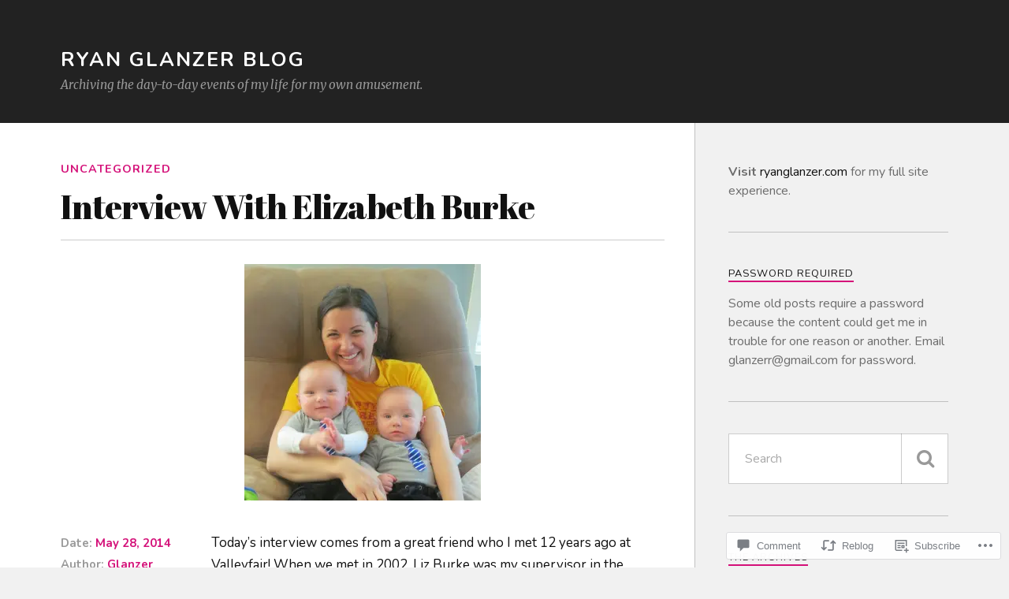

--- FILE ---
content_type: text/html; charset=UTF-8
request_url: https://glanzer.blog/2014/05/28/interview-with-elizabeth-burke-2/
body_size: 29542
content:
<!DOCTYPE html>
<html class="no-js" lang="en">

<head>

<meta charset="UTF-8">
<meta name="viewport" content="width=device-width, initial-scale=1">
<link rel="profile" href="http://gmpg.org/xfn/11">
<link rel="pingback" href="https://glanzer.blog/xmlrpc.php">

<title>Interview With Elizabeth Burke &#8211; Ryan Glanzer Blog</title>
<script type="text/javascript">
  WebFontConfig = {"google":{"families":["Abril+Fatface:r:latin,latin-ext","Nunito:r,i,b,bi:latin,latin-ext"]},"api_url":"https:\/\/fonts-api.wp.com\/css"};
  (function() {
    var wf = document.createElement('script');
    wf.src = '/wp-content/plugins/custom-fonts/js/webfont.js';
    wf.type = 'text/javascript';
    wf.async = 'true';
    var s = document.getElementsByTagName('script')[0];
    s.parentNode.insertBefore(wf, s);
	})();
</script><style id="jetpack-custom-fonts-css">.wf-active body{font-family:"Nunito",sans-serif}.wf-active .search-container .search-field{font-family:"Nunito",sans-serif}.wf-active .blog-description{font-family:"Nunito",sans-serif}.wf-active .post-content p.page-links{font-family:"Nunito",sans-serif}.wf-active .post-content{font-family:"Nunito",sans-serif}.wf-active .post-content h4, .wf-active .post-content h5, .wf-active .post-content h6{font-family:"Nunito",sans-serif}.wf-active .post-content blockquote p{font-family:"Nunito",sans-serif}.wf-active .post-content blockquote cite{font-family:"Nunito",sans-serif}.wf-active .post-content .gallery-caption, .wf-active .post-content .wp-caption-text{font-family:"Nunito",sans-serif}.wf-active .post-content fieldset legend{font-family:"Nunito",sans-serif}.wf-active .post-content label{font-family:"Nunito",sans-serif}.wf-active .post-content input, .wf-active .post-content textarea{font-family:"Nunito",sans-serif}.wf-active .pingbacklist li:before{font-family:"Nunito",sans-serif}.wf-active .comments-nav .fleft a:before{font-family:"Nunito",sans-serif}.wf-active .comments-nav .fright a:after{font-family:"Nunito",sans-serif}.wf-active .comment-respond input[type="text"], .wf-active .comment-respond textarea{font-family:"Nunito",sans-serif}.wf-active .comment-respond input[type="submit"]{font-family:"Nunito",sans-serif}.wf-active .wrapper .search-field{font-family:"Nunito",sans-serif}.wf-active .comment-respond#respond{font-family:"Nunito",sans-serif}.wf-active .blog-title{font-weight:400;font-style:normal}.wf-active .post-title{font-family:"Abril Fatface",sans-serif;font-weight:400;font-style:normal}.wf-active .single-post .post-title{font-weight:400;font-style:normal}.wf-active .related-posts-title{font-weight:400;font-style:normal}.wf-active .post-content h1, .wf-active .post-content h2, .wf-active .post-content h3{font-family:"Abril Fatface",sans-serif;font-weight:400;font-style:normal}.wf-active .post-content h1, .wf-active .post-content h2, .wf-active .post-content h3{font-family:"Abril Fatface",sans-serif;font-weight:400;font-style:normal}.wf-active .post-content h1{font-style:normal;font-weight:400}.wf-active .post-content h2{font-style:normal;font-weight:400}.wf-active .post-content h3{font-style:normal;font-weight:400}.wf-active .comment-reply-title, .wf-active .comments-title{font-weight:400;font-style:normal}.wf-active .comment-reply-title .fa, .wf-active .comments-title .fa{font-style:normal;font-weight:400}.wf-active .widget-title{font-weight:400;font-style:normal}.wf-active .widget_rss li a{font-family:"Abril Fatface",sans-serif;font-weight:400;font-style:normal}.wf-active .rowling-widget-list .title{font-family:"Abril Fatface",sans-serif;font-weight:400;font-style:normal}.wf-active .post-content div#jp-relatedposts h3.jp-relatedposts-headline{font-family:"Abril Fatface",sans-serif;font-style:normal;font-weight:400}</style>
<meta name='robots' content='max-image-preview:large' />
<script>document.documentElement.className = document.documentElement.className.replace("no-js","js");</script>

<!-- Async WordPress.com Remote Login -->
<script id="wpcom_remote_login_js">
var wpcom_remote_login_extra_auth = '';
function wpcom_remote_login_remove_dom_node_id( element_id ) {
	var dom_node = document.getElementById( element_id );
	if ( dom_node ) { dom_node.parentNode.removeChild( dom_node ); }
}
function wpcom_remote_login_remove_dom_node_classes( class_name ) {
	var dom_nodes = document.querySelectorAll( '.' + class_name );
	for ( var i = 0; i < dom_nodes.length; i++ ) {
		dom_nodes[ i ].parentNode.removeChild( dom_nodes[ i ] );
	}
}
function wpcom_remote_login_final_cleanup() {
	wpcom_remote_login_remove_dom_node_classes( "wpcom_remote_login_msg" );
	wpcom_remote_login_remove_dom_node_id( "wpcom_remote_login_key" );
	wpcom_remote_login_remove_dom_node_id( "wpcom_remote_login_validate" );
	wpcom_remote_login_remove_dom_node_id( "wpcom_remote_login_js" );
	wpcom_remote_login_remove_dom_node_id( "wpcom_request_access_iframe" );
	wpcom_remote_login_remove_dom_node_id( "wpcom_request_access_styles" );
}

// Watch for messages back from the remote login
window.addEventListener( "message", function( e ) {
	if ( e.origin === "https://r-login.wordpress.com" ) {
		var data = {};
		try {
			data = JSON.parse( e.data );
		} catch( e ) {
			wpcom_remote_login_final_cleanup();
			return;
		}

		if ( data.msg === 'LOGIN' ) {
			// Clean up the login check iframe
			wpcom_remote_login_remove_dom_node_id( "wpcom_remote_login_key" );

			var id_regex = new RegExp( /^[0-9]+$/ );
			var token_regex = new RegExp( /^.*|.*|.*$/ );
			if (
				token_regex.test( data.token )
				&& id_regex.test( data.wpcomid )
			) {
				// We have everything we need to ask for a login
				var script = document.createElement( "script" );
				script.setAttribute( "id", "wpcom_remote_login_validate" );
				script.src = '/remote-login.php?wpcom_remote_login=validate'
					+ '&wpcomid=' + data.wpcomid
					+ '&token=' + encodeURIComponent( data.token )
					+ '&host=' + window.location.protocol
					+ '//' + window.location.hostname
					+ '&postid=4767'
					+ '&is_singular=1';
				document.body.appendChild( script );
			}

			return;
		}

		// Safari ITP, not logged in, so redirect
		if ( data.msg === 'LOGIN-REDIRECT' ) {
			window.location = 'https://wordpress.com/log-in?redirect_to=' + window.location.href;
			return;
		}

		// Safari ITP, storage access failed, remove the request
		if ( data.msg === 'LOGIN-REMOVE' ) {
			var css_zap = 'html { -webkit-transition: margin-top 1s; transition: margin-top 1s; } /* 9001 */ html { margin-top: 0 !important; } * html body { margin-top: 0 !important; } @media screen and ( max-width: 782px ) { html { margin-top: 0 !important; } * html body { margin-top: 0 !important; } }';
			var style_zap = document.createElement( 'style' );
			style_zap.type = 'text/css';
			style_zap.appendChild( document.createTextNode( css_zap ) );
			document.body.appendChild( style_zap );

			var e = document.getElementById( 'wpcom_request_access_iframe' );
			e.parentNode.removeChild( e );

			document.cookie = 'wordpress_com_login_access=denied; path=/; max-age=31536000';

			return;
		}

		// Safari ITP
		if ( data.msg === 'REQUEST_ACCESS' ) {
			console.log( 'request access: safari' );

			// Check ITP iframe enable/disable knob
			if ( wpcom_remote_login_extra_auth !== 'safari_itp_iframe' ) {
				return;
			}

			// If we are in a "private window" there is no ITP.
			var private_window = false;
			try {
				var opendb = window.openDatabase( null, null, null, null );
			} catch( e ) {
				private_window = true;
			}

			if ( private_window ) {
				console.log( 'private window' );
				return;
			}

			var iframe = document.createElement( 'iframe' );
			iframe.id = 'wpcom_request_access_iframe';
			iframe.setAttribute( 'scrolling', 'no' );
			iframe.setAttribute( 'sandbox', 'allow-storage-access-by-user-activation allow-scripts allow-same-origin allow-top-navigation-by-user-activation' );
			iframe.src = 'https://r-login.wordpress.com/remote-login.php?wpcom_remote_login=request_access&origin=' + encodeURIComponent( data.origin ) + '&wpcomid=' + encodeURIComponent( data.wpcomid );

			var css = 'html { -webkit-transition: margin-top 1s; transition: margin-top 1s; } /* 9001 */ html { margin-top: 46px !important; } * html body { margin-top: 46px !important; } @media screen and ( max-width: 660px ) { html { margin-top: 71px !important; } * html body { margin-top: 71px !important; } #wpcom_request_access_iframe { display: block; height: 71px !important; } } #wpcom_request_access_iframe { border: 0px; height: 46px; position: fixed; top: 0; left: 0; width: 100%; min-width: 100%; z-index: 99999; background: #23282d; } ';

			var style = document.createElement( 'style' );
			style.type = 'text/css';
			style.id = 'wpcom_request_access_styles';
			style.appendChild( document.createTextNode( css ) );
			document.body.appendChild( style );

			document.body.appendChild( iframe );
		}

		if ( data.msg === 'DONE' ) {
			wpcom_remote_login_final_cleanup();
		}
	}
}, false );

// Inject the remote login iframe after the page has had a chance to load
// more critical resources
window.addEventListener( "DOMContentLoaded", function( e ) {
	var iframe = document.createElement( "iframe" );
	iframe.style.display = "none";
	iframe.setAttribute( "scrolling", "no" );
	iframe.setAttribute( "id", "wpcom_remote_login_key" );
	iframe.src = "https://r-login.wordpress.com/remote-login.php"
		+ "?wpcom_remote_login=key"
		+ "&origin=aHR0cHM6Ly9nbGFuemVyLmJsb2c%3D"
		+ "&wpcomid=3910469"
		+ "&time=" + Math.floor( Date.now() / 1000 );
	document.body.appendChild( iframe );
}, false );
</script>
<link rel='dns-prefetch' href='//s0.wp.com' />
<link rel='dns-prefetch' href='//widgets.wp.com' />
<link rel='dns-prefetch' href='//fonts-api.wp.com' />
<link rel="alternate" type="application/rss+xml" title="Ryan Glanzer Blog &raquo; Feed" href="https://glanzer.blog/feed/" />
<link rel="alternate" type="application/rss+xml" title="Ryan Glanzer Blog &raquo; Comments Feed" href="https://glanzer.blog/comments/feed/" />
<link rel="alternate" type="application/rss+xml" title="Ryan Glanzer Blog &raquo; Interview With Elizabeth&nbsp;Burke Comments Feed" href="https://glanzer.blog/2014/05/28/interview-with-elizabeth-burke-2/feed/" />
	<script type="text/javascript">
		/* <![CDATA[ */
		function addLoadEvent(func) {
			var oldonload = window.onload;
			if (typeof window.onload != 'function') {
				window.onload = func;
			} else {
				window.onload = function () {
					oldonload();
					func();
				}
			}
		}
		/* ]]> */
	</script>
	<link crossorigin='anonymous' rel='stylesheet' id='all-css-0-1' href='/_static/??-eJxtzEkKgDAQRNELGZs4EDfiWUJsxMzYHby+RARB3BQ8KD6cWZgUGSNDKCL7su2RwCJnbdxjCCnVWYtHggO9ZlxFTsQftYaogf+k3x2+4Vv1voRZqrHvpkHJwV5glDTa&cssminify=yes' type='text/css' media='all' />
<style id='wp-emoji-styles-inline-css'>

	img.wp-smiley, img.emoji {
		display: inline !important;
		border: none !important;
		box-shadow: none !important;
		height: 1em !important;
		width: 1em !important;
		margin: 0 0.07em !important;
		vertical-align: -0.1em !important;
		background: none !important;
		padding: 0 !important;
	}
/*# sourceURL=wp-emoji-styles-inline-css */
</style>
<link crossorigin='anonymous' rel='stylesheet' id='all-css-2-1' href='/wp-content/plugins/gutenberg-core/v22.2.0/build/styles/block-library/style.css?m=1764855221i&cssminify=yes' type='text/css' media='all' />
<style id='wp-block-library-inline-css'>
.has-text-align-justify {
	text-align:justify;
}
.has-text-align-justify{text-align:justify;}

/*# sourceURL=wp-block-library-inline-css */
</style><style id='global-styles-inline-css'>
:root{--wp--preset--aspect-ratio--square: 1;--wp--preset--aspect-ratio--4-3: 4/3;--wp--preset--aspect-ratio--3-4: 3/4;--wp--preset--aspect-ratio--3-2: 3/2;--wp--preset--aspect-ratio--2-3: 2/3;--wp--preset--aspect-ratio--16-9: 16/9;--wp--preset--aspect-ratio--9-16: 9/16;--wp--preset--color--black: #000000;--wp--preset--color--cyan-bluish-gray: #abb8c3;--wp--preset--color--white: #ffffff;--wp--preset--color--pale-pink: #f78da7;--wp--preset--color--vivid-red: #cf2e2e;--wp--preset--color--luminous-vivid-orange: #ff6900;--wp--preset--color--luminous-vivid-amber: #fcb900;--wp--preset--color--light-green-cyan: #7bdcb5;--wp--preset--color--vivid-green-cyan: #00d084;--wp--preset--color--pale-cyan-blue: #8ed1fc;--wp--preset--color--vivid-cyan-blue: #0693e3;--wp--preset--color--vivid-purple: #9b51e0;--wp--preset--gradient--vivid-cyan-blue-to-vivid-purple: linear-gradient(135deg,rgb(6,147,227) 0%,rgb(155,81,224) 100%);--wp--preset--gradient--light-green-cyan-to-vivid-green-cyan: linear-gradient(135deg,rgb(122,220,180) 0%,rgb(0,208,130) 100%);--wp--preset--gradient--luminous-vivid-amber-to-luminous-vivid-orange: linear-gradient(135deg,rgb(252,185,0) 0%,rgb(255,105,0) 100%);--wp--preset--gradient--luminous-vivid-orange-to-vivid-red: linear-gradient(135deg,rgb(255,105,0) 0%,rgb(207,46,46) 100%);--wp--preset--gradient--very-light-gray-to-cyan-bluish-gray: linear-gradient(135deg,rgb(238,238,238) 0%,rgb(169,184,195) 100%);--wp--preset--gradient--cool-to-warm-spectrum: linear-gradient(135deg,rgb(74,234,220) 0%,rgb(151,120,209) 20%,rgb(207,42,186) 40%,rgb(238,44,130) 60%,rgb(251,105,98) 80%,rgb(254,248,76) 100%);--wp--preset--gradient--blush-light-purple: linear-gradient(135deg,rgb(255,206,236) 0%,rgb(152,150,240) 100%);--wp--preset--gradient--blush-bordeaux: linear-gradient(135deg,rgb(254,205,165) 0%,rgb(254,45,45) 50%,rgb(107,0,62) 100%);--wp--preset--gradient--luminous-dusk: linear-gradient(135deg,rgb(255,203,112) 0%,rgb(199,81,192) 50%,rgb(65,88,208) 100%);--wp--preset--gradient--pale-ocean: linear-gradient(135deg,rgb(255,245,203) 0%,rgb(182,227,212) 50%,rgb(51,167,181) 100%);--wp--preset--gradient--electric-grass: linear-gradient(135deg,rgb(202,248,128) 0%,rgb(113,206,126) 100%);--wp--preset--gradient--midnight: linear-gradient(135deg,rgb(2,3,129) 0%,rgb(40,116,252) 100%);--wp--preset--font-size--small: 13px;--wp--preset--font-size--medium: 20px;--wp--preset--font-size--large: 36px;--wp--preset--font-size--x-large: 42px;--wp--preset--font-family--albert-sans: 'Albert Sans', sans-serif;--wp--preset--font-family--alegreya: Alegreya, serif;--wp--preset--font-family--arvo: Arvo, serif;--wp--preset--font-family--bodoni-moda: 'Bodoni Moda', serif;--wp--preset--font-family--bricolage-grotesque: 'Bricolage Grotesque', sans-serif;--wp--preset--font-family--cabin: Cabin, sans-serif;--wp--preset--font-family--chivo: Chivo, sans-serif;--wp--preset--font-family--commissioner: Commissioner, sans-serif;--wp--preset--font-family--cormorant: Cormorant, serif;--wp--preset--font-family--courier-prime: 'Courier Prime', monospace;--wp--preset--font-family--crimson-pro: 'Crimson Pro', serif;--wp--preset--font-family--dm-mono: 'DM Mono', monospace;--wp--preset--font-family--dm-sans: 'DM Sans', sans-serif;--wp--preset--font-family--dm-serif-display: 'DM Serif Display', serif;--wp--preset--font-family--domine: Domine, serif;--wp--preset--font-family--eb-garamond: 'EB Garamond', serif;--wp--preset--font-family--epilogue: Epilogue, sans-serif;--wp--preset--font-family--fahkwang: Fahkwang, sans-serif;--wp--preset--font-family--figtree: Figtree, sans-serif;--wp--preset--font-family--fira-sans: 'Fira Sans', sans-serif;--wp--preset--font-family--fjalla-one: 'Fjalla One', sans-serif;--wp--preset--font-family--fraunces: Fraunces, serif;--wp--preset--font-family--gabarito: Gabarito, system-ui;--wp--preset--font-family--ibm-plex-mono: 'IBM Plex Mono', monospace;--wp--preset--font-family--ibm-plex-sans: 'IBM Plex Sans', sans-serif;--wp--preset--font-family--ibarra-real-nova: 'Ibarra Real Nova', serif;--wp--preset--font-family--instrument-serif: 'Instrument Serif', serif;--wp--preset--font-family--inter: Inter, sans-serif;--wp--preset--font-family--josefin-sans: 'Josefin Sans', sans-serif;--wp--preset--font-family--jost: Jost, sans-serif;--wp--preset--font-family--libre-baskerville: 'Libre Baskerville', serif;--wp--preset--font-family--libre-franklin: 'Libre Franklin', sans-serif;--wp--preset--font-family--literata: Literata, serif;--wp--preset--font-family--lora: Lora, serif;--wp--preset--font-family--merriweather: Merriweather, serif;--wp--preset--font-family--montserrat: Montserrat, sans-serif;--wp--preset--font-family--newsreader: Newsreader, serif;--wp--preset--font-family--noto-sans-mono: 'Noto Sans Mono', sans-serif;--wp--preset--font-family--nunito: Nunito, sans-serif;--wp--preset--font-family--open-sans: 'Open Sans', sans-serif;--wp--preset--font-family--overpass: Overpass, sans-serif;--wp--preset--font-family--pt-serif: 'PT Serif', serif;--wp--preset--font-family--petrona: Petrona, serif;--wp--preset--font-family--piazzolla: Piazzolla, serif;--wp--preset--font-family--playfair-display: 'Playfair Display', serif;--wp--preset--font-family--plus-jakarta-sans: 'Plus Jakarta Sans', sans-serif;--wp--preset--font-family--poppins: Poppins, sans-serif;--wp--preset--font-family--raleway: Raleway, sans-serif;--wp--preset--font-family--roboto: Roboto, sans-serif;--wp--preset--font-family--roboto-slab: 'Roboto Slab', serif;--wp--preset--font-family--rubik: Rubik, sans-serif;--wp--preset--font-family--rufina: Rufina, serif;--wp--preset--font-family--sora: Sora, sans-serif;--wp--preset--font-family--source-sans-3: 'Source Sans 3', sans-serif;--wp--preset--font-family--source-serif-4: 'Source Serif 4', serif;--wp--preset--font-family--space-mono: 'Space Mono', monospace;--wp--preset--font-family--syne: Syne, sans-serif;--wp--preset--font-family--texturina: Texturina, serif;--wp--preset--font-family--urbanist: Urbanist, sans-serif;--wp--preset--font-family--work-sans: 'Work Sans', sans-serif;--wp--preset--spacing--20: 0.44rem;--wp--preset--spacing--30: 0.67rem;--wp--preset--spacing--40: 1rem;--wp--preset--spacing--50: 1.5rem;--wp--preset--spacing--60: 2.25rem;--wp--preset--spacing--70: 3.38rem;--wp--preset--spacing--80: 5.06rem;--wp--preset--shadow--natural: 6px 6px 9px rgba(0, 0, 0, 0.2);--wp--preset--shadow--deep: 12px 12px 50px rgba(0, 0, 0, 0.4);--wp--preset--shadow--sharp: 6px 6px 0px rgba(0, 0, 0, 0.2);--wp--preset--shadow--outlined: 6px 6px 0px -3px rgb(255, 255, 255), 6px 6px rgb(0, 0, 0);--wp--preset--shadow--crisp: 6px 6px 0px rgb(0, 0, 0);}:where(.is-layout-flex){gap: 0.5em;}:where(.is-layout-grid){gap: 0.5em;}body .is-layout-flex{display: flex;}.is-layout-flex{flex-wrap: wrap;align-items: center;}.is-layout-flex > :is(*, div){margin: 0;}body .is-layout-grid{display: grid;}.is-layout-grid > :is(*, div){margin: 0;}:where(.wp-block-columns.is-layout-flex){gap: 2em;}:where(.wp-block-columns.is-layout-grid){gap: 2em;}:where(.wp-block-post-template.is-layout-flex){gap: 1.25em;}:where(.wp-block-post-template.is-layout-grid){gap: 1.25em;}.has-black-color{color: var(--wp--preset--color--black) !important;}.has-cyan-bluish-gray-color{color: var(--wp--preset--color--cyan-bluish-gray) !important;}.has-white-color{color: var(--wp--preset--color--white) !important;}.has-pale-pink-color{color: var(--wp--preset--color--pale-pink) !important;}.has-vivid-red-color{color: var(--wp--preset--color--vivid-red) !important;}.has-luminous-vivid-orange-color{color: var(--wp--preset--color--luminous-vivid-orange) !important;}.has-luminous-vivid-amber-color{color: var(--wp--preset--color--luminous-vivid-amber) !important;}.has-light-green-cyan-color{color: var(--wp--preset--color--light-green-cyan) !important;}.has-vivid-green-cyan-color{color: var(--wp--preset--color--vivid-green-cyan) !important;}.has-pale-cyan-blue-color{color: var(--wp--preset--color--pale-cyan-blue) !important;}.has-vivid-cyan-blue-color{color: var(--wp--preset--color--vivid-cyan-blue) !important;}.has-vivid-purple-color{color: var(--wp--preset--color--vivid-purple) !important;}.has-black-background-color{background-color: var(--wp--preset--color--black) !important;}.has-cyan-bluish-gray-background-color{background-color: var(--wp--preset--color--cyan-bluish-gray) !important;}.has-white-background-color{background-color: var(--wp--preset--color--white) !important;}.has-pale-pink-background-color{background-color: var(--wp--preset--color--pale-pink) !important;}.has-vivid-red-background-color{background-color: var(--wp--preset--color--vivid-red) !important;}.has-luminous-vivid-orange-background-color{background-color: var(--wp--preset--color--luminous-vivid-orange) !important;}.has-luminous-vivid-amber-background-color{background-color: var(--wp--preset--color--luminous-vivid-amber) !important;}.has-light-green-cyan-background-color{background-color: var(--wp--preset--color--light-green-cyan) !important;}.has-vivid-green-cyan-background-color{background-color: var(--wp--preset--color--vivid-green-cyan) !important;}.has-pale-cyan-blue-background-color{background-color: var(--wp--preset--color--pale-cyan-blue) !important;}.has-vivid-cyan-blue-background-color{background-color: var(--wp--preset--color--vivid-cyan-blue) !important;}.has-vivid-purple-background-color{background-color: var(--wp--preset--color--vivid-purple) !important;}.has-black-border-color{border-color: var(--wp--preset--color--black) !important;}.has-cyan-bluish-gray-border-color{border-color: var(--wp--preset--color--cyan-bluish-gray) !important;}.has-white-border-color{border-color: var(--wp--preset--color--white) !important;}.has-pale-pink-border-color{border-color: var(--wp--preset--color--pale-pink) !important;}.has-vivid-red-border-color{border-color: var(--wp--preset--color--vivid-red) !important;}.has-luminous-vivid-orange-border-color{border-color: var(--wp--preset--color--luminous-vivid-orange) !important;}.has-luminous-vivid-amber-border-color{border-color: var(--wp--preset--color--luminous-vivid-amber) !important;}.has-light-green-cyan-border-color{border-color: var(--wp--preset--color--light-green-cyan) !important;}.has-vivid-green-cyan-border-color{border-color: var(--wp--preset--color--vivid-green-cyan) !important;}.has-pale-cyan-blue-border-color{border-color: var(--wp--preset--color--pale-cyan-blue) !important;}.has-vivid-cyan-blue-border-color{border-color: var(--wp--preset--color--vivid-cyan-blue) !important;}.has-vivid-purple-border-color{border-color: var(--wp--preset--color--vivid-purple) !important;}.has-vivid-cyan-blue-to-vivid-purple-gradient-background{background: var(--wp--preset--gradient--vivid-cyan-blue-to-vivid-purple) !important;}.has-light-green-cyan-to-vivid-green-cyan-gradient-background{background: var(--wp--preset--gradient--light-green-cyan-to-vivid-green-cyan) !important;}.has-luminous-vivid-amber-to-luminous-vivid-orange-gradient-background{background: var(--wp--preset--gradient--luminous-vivid-amber-to-luminous-vivid-orange) !important;}.has-luminous-vivid-orange-to-vivid-red-gradient-background{background: var(--wp--preset--gradient--luminous-vivid-orange-to-vivid-red) !important;}.has-very-light-gray-to-cyan-bluish-gray-gradient-background{background: var(--wp--preset--gradient--very-light-gray-to-cyan-bluish-gray) !important;}.has-cool-to-warm-spectrum-gradient-background{background: var(--wp--preset--gradient--cool-to-warm-spectrum) !important;}.has-blush-light-purple-gradient-background{background: var(--wp--preset--gradient--blush-light-purple) !important;}.has-blush-bordeaux-gradient-background{background: var(--wp--preset--gradient--blush-bordeaux) !important;}.has-luminous-dusk-gradient-background{background: var(--wp--preset--gradient--luminous-dusk) !important;}.has-pale-ocean-gradient-background{background: var(--wp--preset--gradient--pale-ocean) !important;}.has-electric-grass-gradient-background{background: var(--wp--preset--gradient--electric-grass) !important;}.has-midnight-gradient-background{background: var(--wp--preset--gradient--midnight) !important;}.has-small-font-size{font-size: var(--wp--preset--font-size--small) !important;}.has-medium-font-size{font-size: var(--wp--preset--font-size--medium) !important;}.has-large-font-size{font-size: var(--wp--preset--font-size--large) !important;}.has-x-large-font-size{font-size: var(--wp--preset--font-size--x-large) !important;}.has-albert-sans-font-family{font-family: var(--wp--preset--font-family--albert-sans) !important;}.has-alegreya-font-family{font-family: var(--wp--preset--font-family--alegreya) !important;}.has-arvo-font-family{font-family: var(--wp--preset--font-family--arvo) !important;}.has-bodoni-moda-font-family{font-family: var(--wp--preset--font-family--bodoni-moda) !important;}.has-bricolage-grotesque-font-family{font-family: var(--wp--preset--font-family--bricolage-grotesque) !important;}.has-cabin-font-family{font-family: var(--wp--preset--font-family--cabin) !important;}.has-chivo-font-family{font-family: var(--wp--preset--font-family--chivo) !important;}.has-commissioner-font-family{font-family: var(--wp--preset--font-family--commissioner) !important;}.has-cormorant-font-family{font-family: var(--wp--preset--font-family--cormorant) !important;}.has-courier-prime-font-family{font-family: var(--wp--preset--font-family--courier-prime) !important;}.has-crimson-pro-font-family{font-family: var(--wp--preset--font-family--crimson-pro) !important;}.has-dm-mono-font-family{font-family: var(--wp--preset--font-family--dm-mono) !important;}.has-dm-sans-font-family{font-family: var(--wp--preset--font-family--dm-sans) !important;}.has-dm-serif-display-font-family{font-family: var(--wp--preset--font-family--dm-serif-display) !important;}.has-domine-font-family{font-family: var(--wp--preset--font-family--domine) !important;}.has-eb-garamond-font-family{font-family: var(--wp--preset--font-family--eb-garamond) !important;}.has-epilogue-font-family{font-family: var(--wp--preset--font-family--epilogue) !important;}.has-fahkwang-font-family{font-family: var(--wp--preset--font-family--fahkwang) !important;}.has-figtree-font-family{font-family: var(--wp--preset--font-family--figtree) !important;}.has-fira-sans-font-family{font-family: var(--wp--preset--font-family--fira-sans) !important;}.has-fjalla-one-font-family{font-family: var(--wp--preset--font-family--fjalla-one) !important;}.has-fraunces-font-family{font-family: var(--wp--preset--font-family--fraunces) !important;}.has-gabarito-font-family{font-family: var(--wp--preset--font-family--gabarito) !important;}.has-ibm-plex-mono-font-family{font-family: var(--wp--preset--font-family--ibm-plex-mono) !important;}.has-ibm-plex-sans-font-family{font-family: var(--wp--preset--font-family--ibm-plex-sans) !important;}.has-ibarra-real-nova-font-family{font-family: var(--wp--preset--font-family--ibarra-real-nova) !important;}.has-instrument-serif-font-family{font-family: var(--wp--preset--font-family--instrument-serif) !important;}.has-inter-font-family{font-family: var(--wp--preset--font-family--inter) !important;}.has-josefin-sans-font-family{font-family: var(--wp--preset--font-family--josefin-sans) !important;}.has-jost-font-family{font-family: var(--wp--preset--font-family--jost) !important;}.has-libre-baskerville-font-family{font-family: var(--wp--preset--font-family--libre-baskerville) !important;}.has-libre-franklin-font-family{font-family: var(--wp--preset--font-family--libre-franklin) !important;}.has-literata-font-family{font-family: var(--wp--preset--font-family--literata) !important;}.has-lora-font-family{font-family: var(--wp--preset--font-family--lora) !important;}.has-merriweather-font-family{font-family: var(--wp--preset--font-family--merriweather) !important;}.has-montserrat-font-family{font-family: var(--wp--preset--font-family--montserrat) !important;}.has-newsreader-font-family{font-family: var(--wp--preset--font-family--newsreader) !important;}.has-noto-sans-mono-font-family{font-family: var(--wp--preset--font-family--noto-sans-mono) !important;}.has-nunito-font-family{font-family: var(--wp--preset--font-family--nunito) !important;}.has-open-sans-font-family{font-family: var(--wp--preset--font-family--open-sans) !important;}.has-overpass-font-family{font-family: var(--wp--preset--font-family--overpass) !important;}.has-pt-serif-font-family{font-family: var(--wp--preset--font-family--pt-serif) !important;}.has-petrona-font-family{font-family: var(--wp--preset--font-family--petrona) !important;}.has-piazzolla-font-family{font-family: var(--wp--preset--font-family--piazzolla) !important;}.has-playfair-display-font-family{font-family: var(--wp--preset--font-family--playfair-display) !important;}.has-plus-jakarta-sans-font-family{font-family: var(--wp--preset--font-family--plus-jakarta-sans) !important;}.has-poppins-font-family{font-family: var(--wp--preset--font-family--poppins) !important;}.has-raleway-font-family{font-family: var(--wp--preset--font-family--raleway) !important;}.has-roboto-font-family{font-family: var(--wp--preset--font-family--roboto) !important;}.has-roboto-slab-font-family{font-family: var(--wp--preset--font-family--roboto-slab) !important;}.has-rubik-font-family{font-family: var(--wp--preset--font-family--rubik) !important;}.has-rufina-font-family{font-family: var(--wp--preset--font-family--rufina) !important;}.has-sora-font-family{font-family: var(--wp--preset--font-family--sora) !important;}.has-source-sans-3-font-family{font-family: var(--wp--preset--font-family--source-sans-3) !important;}.has-source-serif-4-font-family{font-family: var(--wp--preset--font-family--source-serif-4) !important;}.has-space-mono-font-family{font-family: var(--wp--preset--font-family--space-mono) !important;}.has-syne-font-family{font-family: var(--wp--preset--font-family--syne) !important;}.has-texturina-font-family{font-family: var(--wp--preset--font-family--texturina) !important;}.has-urbanist-font-family{font-family: var(--wp--preset--font-family--urbanist) !important;}.has-work-sans-font-family{font-family: var(--wp--preset--font-family--work-sans) !important;}
/*# sourceURL=global-styles-inline-css */
</style>

<style id='classic-theme-styles-inline-css'>
/*! This file is auto-generated */
.wp-block-button__link{color:#fff;background-color:#32373c;border-radius:9999px;box-shadow:none;text-decoration:none;padding:calc(.667em + 2px) calc(1.333em + 2px);font-size:1.125em}.wp-block-file__button{background:#32373c;color:#fff;text-decoration:none}
/*# sourceURL=/wp-includes/css/classic-themes.min.css */
</style>
<link crossorigin='anonymous' rel='stylesheet' id='all-css-4-1' href='/_static/??-eJx9j9sOwjAIhl/[base64]&cssminify=yes' type='text/css' media='all' />
<link rel='stylesheet' id='verbum-gutenberg-css-css' href='https://widgets.wp.com/verbum-block-editor/block-editor.css?ver=1738686361' media='all' />
<link rel='stylesheet' id='fonts-css' href='https://fonts-api.wp.com/css?family=Lato%3A400%2C700%2C900%2C400italic%2C700italic%7CMerriweather%3A700%2C900%2C400italic&#038;subset=latin%2Clatin-ext' media='all' />
<link crossorigin='anonymous' rel='stylesheet' id='all-css-8-1' href='/_static/??-eJx9i0EKwyAQAD9UuwRDSw6lbzGy2RpWV1xF8vsmt4ZCjsPMQM/GS6qYKtQPRlTIbYYinUMiWHZlXEeViCe4e9UbXM9aN/4PYzOZG4WkUHBmITravfrBq4lQDIt3NUg6gVnYhXKs7/ganuPwmKwd7foFezNUhg==&cssminify=yes' type='text/css' media='all' />
<link crossorigin='anonymous' rel='stylesheet' id='print-css-9-1' href='/wp-content/mu-plugins/global-print/global-print.css?m=1465851035i&cssminify=yes' type='text/css' media='print' />
<style id='jetpack-global-styles-frontend-style-inline-css'>
:root { --font-headings: unset; --font-base: unset; --font-headings-default: -apple-system,BlinkMacSystemFont,"Segoe UI",Roboto,Oxygen-Sans,Ubuntu,Cantarell,"Helvetica Neue",sans-serif; --font-base-default: -apple-system,BlinkMacSystemFont,"Segoe UI",Roboto,Oxygen-Sans,Ubuntu,Cantarell,"Helvetica Neue",sans-serif;}
/*# sourceURL=jetpack-global-styles-frontend-style-inline-css */
</style>
<link crossorigin='anonymous' rel='stylesheet' id='all-css-12-1' href='/_static/??-eJyNjcEKwjAQRH/IuFRT6kX8FNkmS5K6yQY3Qfx7bfEiXrwM82B4A49qnJRGpUHupnIPqSgs1Cq624chi6zhO5OCRryTR++fW00l7J3qDv43XVNxoOISsmEJol/wY2uR8vs3WggsM/I6uOTzMI3Hw8lOg11eUT1JKA==&cssminify=yes' type='text/css' media='all' />
<script type="text/javascript" id="jetpack_related-posts-js-extra">
/* <![CDATA[ */
var related_posts_js_options = {"post_heading":"h4"};
//# sourceURL=jetpack_related-posts-js-extra
/* ]]> */
</script>
<script type="text/javascript" id="wpcom-actionbar-placeholder-js-extra">
/* <![CDATA[ */
var actionbardata = {"siteID":"3910469","postID":"4767","siteURL":"https://glanzer.blog","xhrURL":"https://glanzer.blog/wp-admin/admin-ajax.php","nonce":"2b992cfbfc","isLoggedIn":"","statusMessage":"","subsEmailDefault":"instantly","proxyScriptUrl":"https://s0.wp.com/wp-content/js/wpcom-proxy-request.js?m=1513050504i&amp;ver=20211021","shortlink":"https://wp.me/pgpi5-1eT","i18n":{"followedText":"New posts from this site will now appear in your \u003Ca href=\"https://wordpress.com/reader\"\u003EReader\u003C/a\u003E","foldBar":"Collapse this bar","unfoldBar":"Expand this bar","shortLinkCopied":"Shortlink copied to clipboard."}};
//# sourceURL=wpcom-actionbar-placeholder-js-extra
/* ]]> */
</script>
<script type="text/javascript" id="jetpack-mu-wpcom-settings-js-before">
/* <![CDATA[ */
var JETPACK_MU_WPCOM_SETTINGS = {"assetsUrl":"https://s0.wp.com/wp-content/mu-plugins/jetpack-mu-wpcom-plugin/moon/jetpack_vendor/automattic/jetpack-mu-wpcom/src/build/"};
//# sourceURL=jetpack-mu-wpcom-settings-js-before
/* ]]> */
</script>
<script crossorigin='anonymous' type='text/javascript'  src='/_static/??-eJx1jcEOwiAQRH/I7dYm6Mn4KabCpgFhQVhS+/digkk9eJpM5uUNrgl0ZCEWDBWSr4vlgo4kzfrRO4YYGW+WNd6r9QYz+VnIQIpFym8bguXBlQPuxK4xXiDl+Nq+W5P5aqh8RveslLcee8FfCIJdcjvt8DVcjmelxvE0Tcq9AV2gTlk='></script>
<script type="text/javascript" id="rlt-proxy-js-after">
/* <![CDATA[ */
	rltInitialize( {"token":null,"iframeOrigins":["https:\/\/widgets.wp.com"]} );
//# sourceURL=rlt-proxy-js-after
/* ]]> */
</script>
<link rel="EditURI" type="application/rsd+xml" title="RSD" href="https://glanzer.wordpress.com/xmlrpc.php?rsd" />
<meta name="generator" content="WordPress.com" />
<link rel="canonical" href="https://glanzer.blog/2014/05/28/interview-with-elizabeth-burke-2/" />
<link rel='shortlink' href='https://wp.me/pgpi5-1eT' />
<link rel="alternate" type="application/json+oembed" href="https://public-api.wordpress.com/oembed/?format=json&amp;url=https%3A%2F%2Fglanzer.blog%2F2014%2F05%2F28%2Finterview-with-elizabeth-burke-2%2F&amp;for=wpcom-auto-discovery" /><link rel="alternate" type="application/xml+oembed" href="https://public-api.wordpress.com/oembed/?format=xml&amp;url=https%3A%2F%2Fglanzer.blog%2F2014%2F05%2F28%2Finterview-with-elizabeth-burke-2%2F&amp;for=wpcom-auto-discovery" />
<!-- Jetpack Open Graph Tags -->
<meta property="og:type" content="article" />
<meta property="og:title" content="Interview With Elizabeth Burke" />
<meta property="og:url" content="https://glanzer.blog/2014/05/28/interview-with-elizabeth-burke-2/" />
<meta property="og:description" content="Today&#8217;s interview comes from a great friend who I met 12 years ago at Valleyfair! When we met in 2002, Liz Burke was my supervisor in the Games department. By late 2003, I was her supervisor …" />
<meta property="article:published_time" content="2014-05-29T04:39:41+00:00" />
<meta property="article:modified_time" content="2014-05-29T04:40:14+00:00" />
<meta property="og:site_name" content="Ryan Glanzer Blog" />
<meta property="og:image" content="https://glanzer.blog/wp-content/uploads/2014/05/10275436_10100106956675086_8152079235547723177_o.jpg?w=300" />
<meta property="og:image:width" content="300" />
<meta property="og:image:height" content="300" />
<meta property="og:image:alt" content="10275436_10100106956675086_8152079235547723177_o" />
<meta property="og:locale" content="en_US" />
<meta property="article:publisher" content="https://www.facebook.com/WordPresscom" />
<meta name="twitter:creator" content="@glanzerr" />
<meta name="twitter:text:title" content="Interview With Elizabeth&nbsp;Burke" />
<meta name="twitter:image" content="https://glanzer.blog/wp-content/uploads/2014/05/10275436_10100106956675086_8152079235547723177_o.jpg?w=640" />
<meta name="twitter:image:alt" content="10275436_10100106956675086_8152079235547723177_o" />
<meta name="twitter:card" content="summary_large_image" />

<!-- End Jetpack Open Graph Tags -->
<link rel="shortcut icon" type="image/x-icon" href="https://secure.gravatar.com/blavatar/ea8934e456db441cf11984f77dd418408ca40504cc5f3e514fa7160a98b259ae?s=32" sizes="16x16" />
<link rel="icon" type="image/x-icon" href="https://secure.gravatar.com/blavatar/ea8934e456db441cf11984f77dd418408ca40504cc5f3e514fa7160a98b259ae?s=32" sizes="16x16" />
<link rel="apple-touch-icon" href="https://secure.gravatar.com/blavatar/ea8934e456db441cf11984f77dd418408ca40504cc5f3e514fa7160a98b259ae?s=114" />
<link rel='openid.server' href='https://glanzer.blog/?openidserver=1' />
<link rel='openid.delegate' href='https://glanzer.blog/' />
<link rel="search" type="application/opensearchdescription+xml" href="https://glanzer.blog/osd.xml" title="Ryan Glanzer Blog" />
<link rel="search" type="application/opensearchdescription+xml" href="https://s1.wp.com/opensearch.xml" title="WordPress.com" />
		<style type="text/css">
			.recentcomments a {
				display: inline !important;
				padding: 0 !important;
				margin: 0 !important;
			}

			table.recentcommentsavatartop img.avatar, table.recentcommentsavatarend img.avatar {
				border: 0px;
				margin: 0;
			}

			table.recentcommentsavatartop a, table.recentcommentsavatarend a {
				border: 0px !important;
				background-color: transparent !important;
			}

			td.recentcommentsavatarend, td.recentcommentsavatartop {
				padding: 0px 0px 1px 0px;
				margin: 0px;
			}

			td.recentcommentstextend {
				border: none !important;
				padding: 0px 0px 2px 10px;
			}

			.rtl td.recentcommentstextend {
				padding: 0px 10px 2px 0px;
			}

			td.recentcommentstexttop {
				border: none;
				padding: 0px 0px 0px 10px;
			}

			.rtl td.recentcommentstexttop {
				padding: 0px 10px 0px 0px;
			}
		</style>
		<meta name="description" content="Today&#039;s interview comes from a great friend who I met 12 years ago at Valleyfair! When we met in 2002, Liz Burke was my supervisor in the Games department. By late 2003, I was her supervisor when she returned for a brief stint as a Game Op. Between various weekend road trips between DSU and Creighton, Liz&hellip;" />
<style type="text/css" id="custom-colors-css">.post-tags a,
		.tagcloud .widget-content a,
		.widget_tag_cloud .widget-content a,
		#infinite-handle span button:hover { background: #CCCCCC;}
.header-top-menu li.menu-item-has-children a:after,
		.header-top-menu li.page_item_has_children a:after { border-top-color: #999999;}
.post-tags a:before,
		.tagcloud .widget-content a:before,
		.widget_tag_cloud .widget-content a:before { border-right-color: #CCCCCC;}
.entry-author .author-bio,
		.site-description,
		.post-author .description,
		.header-top-menu ul a,
		.header-top-menu > li > a,
		.social-menu a,
		.credits .attribution,
		.credits .attribution a { color: #999999;}
.widget-content,
		.rowling-widget-list .excerpt { color: #6D6D6D;}
.nav-toggle .bar,
		.nav-toggle.active .bar { background: #0C0C0C;}
.header-bottom-menu > li.menu-item-has-children:after,
		.header-bottom-menu > li.page_item_has_children:after { border-top-color: #0C0C0C;}
.header-top-menu li.menu-item-has-children:hover a:after,
		.header-top-menu li.page_item_has_children:hover a:after { border-top-color: #FFFFFF;}
.post-author .title a,
		.social-menu a:hover,
		.social-menu a.active { border-color: #FFFFFF;}
.header-bottom-menu ul a,
		.header-bottom-menu > li > a,
		.header-bottom-menu > li:hover > a,
		.header-bottom-menu ul li:hover > a,
		.header-bottom-menu > li.current_menu_item > a,
		.header-bottom-menu > li.current_page_item > a,
		.navigation .section-inner,
		.sticky.post .sticky-tag,
		.single-post .post .sticky-tag,
		.post-content .page-links a:hover,
		.post-content fieldset legend,
		.post-content fieldset legend,
		.post-content input[type="submit"],
		.post-content input[type="reset"],
		.post-content input[type="button"],
		.post-content input[type="submit"]:hover,
		.post-content input[type="reset"]:hover,
		.post-content input[type="button"]:hover,
		.post-tags a:hover,
		.tagcloud .widget-content a:hover,
		.widget_tag_cloud .widget-content a:hover,
		.comment-respond input[type="submit"],
		.to-the-top .fa { color: #0C0C0C;}
.site-title a { color: #FFFFFF;}
.header-top-menu li.current-menu-item > a,
		.header-top-menu li.current_page_item > a,
		.header-top-menu li:hover > a,
		.header-top-menu ul li:hover > a,
		.social-menu a:hover,
		.social-menu a.active { color: #FFFFFF;}
body,
		.post-title a,
		.post-title a:hover,
		.single-post .post-image-caption,
		.page-links > span:nth-of-type(2),
		.post-navigation .navigation-post-title,
		.post-content caption,
		.post-content th,
		.post-content div#jp-relatedposts div.jp-relatedposts-items .jp-relatedposts-post .jp-relatedposts-post-title a,
		.pingbacks-title,
		.pingbacklist a,
		.comment-respond form label { color: #111111;}
.content:before { background: #ffffff;}
.entry-author,
		.header-wrapper,
		.posts .post-image,
		.post-author,
		.credits { background: #222222;}
.top-nav { background: #313131;}
.header-top-menu ul li,
		.header-top-menu > li:hover > a { background: #292929;}
.social-menu a { border-color: #222222;}
.entry-author:before,
		.post-author:before { border-bottom-color: #222222;}
.header-bottom-menu ul,
		.navigation .section-inner,
		.header-bottom-menu,
		.nav-toggle,
		.sticky.post .sticky-tag,
		.single-post .post .sticky-tag,
		.post-content .page-links a:hover,
		.post-tags a:hover,
		.tagcloud .widget-content a:hover,
		.widget_tag_cloud .widget-content a:hover,
		.post-content fieldset legend,
		.post-content input[type="submit"],
		.post-content input[type="reset"],
		.post-content input[type="button"],
		.post-content input[type="submit"]:hover,
		.post-content input[type="reset"]:hover,
		.post-content input[type="button"]:hover,
		.comment-respond input[type="submit"],
		#infinite-handle span button,
		.to-the-top { background: #ed2f93;}
.bypostauthor .comment-author-icon { background: #D41179;}
.sticky.post .sticky-tag:after,
		.single-post .post .sticky-tag:after,
		.post-tags a:hover:before,
		.tagcloud .widget-content a:hover:before,
		.widget_tag_cloud .widget-content a:hover:before { border-right-color: #ed2f93;}
.post-content a:hover,
		.pingbacks-title,
		.widget_flickr #flickr_badge_uber_wrapper a:last-of-type { border-bottom-color: #ed2f93;}
.sticky.post .sticky-tag:after { border-left-color: #ed2f93;}
.comments-title-link a:hover,
		.page-edit-link .post-edit-link:hover { border-color: #D41179;}
.nav-links > div a:hover,
		.comments-nav a:hover,
		.archive-nav a:hover { border-top-color: #D41179;}
.widget-title,
		.widget-content a:hover,
		.page-title h4 { border-bottom-color: #D41179;}
body a,
		body a:hover,
		body a:active,
		.post-content a,
		.post-content a:hover,
		.post-content p.intro,
		.post-content blockquote:after,
		.post-categories,
		.single-post .post-meta a,
		.single-post .post-image-caption .fa,
		.search-container .search-button:hover,
		.comments-title .fa,
		.comment-reply-title .fa,
		.comments-title-link a,
		.comment-meta .vcard a,
		.no-comments .fa,
		.comment-header h4 a,
		.pingbacklist a:hover,
		.comments-nav a:hover,
		.page-edit-link,
		.related-post .category,
		.nav-links > div a:hover span,
		.credits .copyright a:hover,
		.wrapper .search-button:hover,
		.archive-nav a:hover,
		#wp-calendar thead th,
		#wp-calendar tfoot a:hover,
		.widget-content a:hover,
		.widget-content a:hover::before,
		.widget-content li a:hover,
		.widget-content li a:hover::before,
		.widget_flickr #flickr_badge_uber_wrapper a:last-of-type { color: #D41179;}
.site-title a:hover { color: #EE5CAA;}
</style>

<link crossorigin='anonymous' rel='stylesheet' id='all-css-0-3' href='/_static/??-eJydjtsKg0AMRH+oGqy00ofSTykag0R3N8FkEf++ll6gb23fZobDYWDRAiU5JYeYCw154GQwkmuL07NDFElw5YTQBcHJwBZWmks028H3hih9DmSA7SzZKLyh1/Cr8HEpc+jBcmc4szrLBn+0MnL69+rC/UBu4KKFim3JfA10113iuWoO9ak51tV+vAFFyXy4&cssminify=yes' type='text/css' media='all' />
</head>

	<body class="wp-singular post-template-default single single-post postid-4767 single-format-standard wp-theme-pubrowling customizer-styles-applied jetpack-reblog-enabled custom-colors">

		<a class="skip-link screen-reader-text" href="#main">Skip to content</a>

		
		<div class="search-container">

			<div class="section-inner">

				
<form method="get" class="search-form" action="https://glanzer.blog/">
	<label>
		<span class="screen-reader-text">Search for:</span>
		<input type="search" class="search-field" placeholder="Search" value="" name="s" title="Search for:" />
	</label>
	<button type="submit" class="search-button"><span class="fa fw fa-search"></span><span class="screen-reader-text">Search</span></button>
</form>

			</div> <!-- /section-inner -->

		</div> <!-- /search-container -->

		<header class="header-wrapper">

			<div class="header">

				<div class="section-inner">

					
						<a href="https://glanzer.blog/" class="site-logo-link" rel="home" itemprop="url"></a>
						<h2 class="site-title">
							<a href="https://glanzer.blog/" title="Ryan Glanzer Blog &mdash; Archiving the day-to-day events of my life for my own amusement." rel="home">Ryan Glanzer Blog</a>
						</h2>

													<h4 class="site-description">Archiving the day-to-day events of my life for my own amusement.</h4>
						
					
					
				</div> <!-- /section-inner -->

			</div> <!-- /header -->

			
		</header> <!-- /header-wrapper -->

<div class="wrapper section-inner">

	<main id="main" class="content">

	
		
		
			<article id="post-4767" class="single clear-fix post-4767 post type-post status-publish format-standard hentry category-uncategorized tag-elizabeth-burke has-post-thumbnail fallback-thumbnail">

				<header class="post-header">

											<p class="post-categories"><a href="https://glanzer.blog/category/uncategorized/" rel="category tag">Uncategorized</a></p>
					
					<h1 class="post-title">Interview With Elizabeth&nbsp;Burke</h1>
				</header> <!-- /post-header -->

				
					<figure class="post-image clear-fix">

						<img width="300" height="300" src="https://glanzer.files.wordpress.com/2014/05/10275436_10100106956675086_8152079235547723177_o.jpg?w=300&#038;h=300&#038;crop=1" sizes="min(300px, 100vw)" loading="eager" decoding="async" title="Interview With Elizabeth&nbsp;Burke" class="attachment-rowling-post-image wp-post-image" />
						
					</figure> <!-- /post-image -->

				
				<div class="post-meta">

					<span class="post-meta-date">Date: <a href="https://glanzer.blog/2014/05/28/interview-with-elizabeth-burke-2/">May 28, 2014</a></span><span class="post-meta-author">Author: <a href="https://glanzer.blog/author/glanzerr/">Glanzer</a></span> 
											<span class="post-comments">
							<a href="https://glanzer.blog/2014/05/28/interview-with-elizabeth-burke-2/#respond"><span class="fa fw fa-comment"></span>0<span class="resp"> Comments</span></a>						</span>
					
					
				</div> <!-- /post-meta -->

				<div class="post-inner">

					
						<div class="post-content">

							<p>Today&#8217;s interview comes from a great friend who I met 12 years ago at Valleyfair! When we met in 2002, Liz Burke was my supervisor in the Games department. By late 2003, I was her supervisor when she returned for a brief stint as a Game Op. Between various weekend road trips between DSU and Creighton, Liz serving as an usher in our wedding, Carpenter Bashes, Microboards and MDA doing business together, and spring break in 2004 in Las Vegas and in 2005 in Detroit, Liz and I have many fun memories together. Since Lauren and I have relocated to Texas, there are few friends who I&#8217;ve missed seeing more. So, let&#8217;s see what Elizabeth, her husband Curt, and children Leah, Nick, and Ben are up to these days!</p>
<p><a href="https://glanzer.blog/wp-content/uploads/2014/05/10275436_10100106956675086_8152079235547723177_o.jpg"><img data-attachment-id="4768" data-permalink="https://glanzer.blog/2014/05/28/interview-with-elizabeth-burke-2/10275436_10100106956675086_8152079235547723177_o/" data-orig-file="https://glanzer.blog/wp-content/uploads/2014/05/10275436_10100106956675086_8152079235547723177_o.jpg" data-orig-size="1200,1200" data-comments-opened="1" data-image-meta="{&quot;aperture&quot;:&quot;0&quot;,&quot;credit&quot;:&quot;&quot;,&quot;camera&quot;:&quot;&quot;,&quot;caption&quot;:&quot;&quot;,&quot;created_timestamp&quot;:&quot;0&quot;,&quot;copyright&quot;:&quot;&quot;,&quot;focal_length&quot;:&quot;0&quot;,&quot;iso&quot;:&quot;0&quot;,&quot;shutter_speed&quot;:&quot;0&quot;,&quot;title&quot;:&quot;&quot;}" data-image-title="10275436_10100106956675086_8152079235547723177_o" data-image-description="" data-image-caption="" data-medium-file="https://glanzer.blog/wp-content/uploads/2014/05/10275436_10100106956675086_8152079235547723177_o.jpg?w=300" data-large-file="https://glanzer.blog/wp-content/uploads/2014/05/10275436_10100106956675086_8152079235547723177_o.jpg?w=616" class="alignright size-medium wp-image-4768" src="https://glanzer.blog/wp-content/uploads/2014/05/10275436_10100106956675086_8152079235547723177_o.jpg?w=300&#038;h=300" alt="10275436_10100106956675086_8152079235547723177_o" width="300" height="300" srcset="https://glanzer.blog/wp-content/uploads/2014/05/10275436_10100106956675086_8152079235547723177_o.jpg?w=300 300w, https://glanzer.blog/wp-content/uploads/2014/05/10275436_10100106956675086_8152079235547723177_o.jpg?w=600 600w, https://glanzer.blog/wp-content/uploads/2014/05/10275436_10100106956675086_8152079235547723177_o.jpg?w=150 150w" sizes="(max-width: 300px) 100vw, 300px" /></a>1. Hello Elizabeth, how are you today?</p>
<p>EB: Oh man, I&#8217;m surviving!</p>
<p>2. How have the first six months of being mother to twins gone?</p>
<p>EB: It&#8217;s been a ton of work, but I really love it. I wasn&#8217;t very excited to have twins when I was pregnant, and maybe not when they were still squirmy, floppy babies who barely slept, but now I love it. I feel like I won the lottery! These guys are so stinking cute and sweet. I&#8217;m overwhelmed by how much I love them and how lucky I am to be a twin mom.</p>
<p>3. Are these two combined easier than Leah as a baby alone?</p>
<p>EB: Absolutely! These boys are physically exhausting, whereas Leah was physically, emotionally, and mentally exhausting. She almost killed me. These boys are so sweet and happy and are good at sleeping. It makes a huge difference!</p>
<p>4. Please share some of the hilarious nicknames you have for your three kids&#8230; and for Curt, if you have one!</p>
<p>EB: I&#8217;ve always been really into ridiculous nicknames. I call none of my siblings by their given name and often renamed our family animals. Perhaps that&#8217;s why I appreciate Marcy&#8217;s animal nicknaming so much. It&#8217;s only natural I came up with good names for my own offspring. An important note is that Leah responds to all her nicknames and also uses the boys&#8217; nicknames on a regular basis. Some of my favorites are:<br />
Leah: Bird Face, Bird Head, Pinecone, Nanny Goat<br />
Ben: Doody, Benny Boy<br />
Nick: Little Sir, Nicky Baby</p>
<p>5. What did you end up doing with your night of freedom on Mother&#8217;s Day when Curt took over parenting duty for the whole night?</p>
<p>EB: You know, I did a lot of things a mother would find exciting, but those without young kids may find boring. Just doing any of these things without children is so enjoyable. In order: Eyebrow wax, browsing The Container Store, going to open houses with my sister, nap, massage, dinner, crossed the street to buy some snacks at Walgreens, back to my hotel with my sisters to watch half of Forrest Gump before I fell asleep in my quiet hotel bed. It was heaven.</p>
<p>6. Which of your friends do you think has the most exciting day-to-day life?</p>
<p>EB: I bet it&#8217;s Dan Jaker. He is always up for a good time, still goes out to do crazy things even on work nights. He has dozens of hilarious friends so I bet things are pretty much always funny in his life.</p>
<p>7. Is there something that happened in the past to you or someone you know that makes you burst out laughing out loud every time you think of it?</p>
<p>EB: Most of those quotes from your website make me burst out laughing! If I was a part of them, just reading them and remembering how hilarious it was makes me laugh. Our whole Vegas trip makes me burst out laughing.</p>
<p>8. Do you think you&#8217;ll one day in the future go back to work or are you loving being a stay-at-home mom?</p>
<p>EB: Being a stay at home mom is no joke, but I&#8217;m so thankful I&#8217;m able to do it. I&#8217;m not sure how seriously I&#8217;ll go back to work, but I&#8217;ll probably go back in some capacity once the kids go to school, even if it&#8217;s just working the check-in desk at a gym. I&#8217;d love to be a stay at home mom forever, mostly because I think once the kids all go to school it should be ridiculously easy and relaxing. Maybe I&#8217;m crazy to say that, and I apologize to any stay at home moms of school age kids if that sounds rude, but I just think it sounds so fun to volunteer at school events, watch them play sports, and actually take a minute to myself again.</p>
<p>9. Do you miss us living in Minneapolis? Do you think we should ever move back?</p>
<p>EB: YES! Move back! Please?! I miss you guys so much! But your timing is good to be away. I&#8217;m so busy with children I rarely see friend who live 10 minutes away. So make sure you plan your move home for when I have lots more free time. Maybe two years?</p>
<p>10. One of the main reasons I re-posted my list of top quotes recently is I know how much you enjoy reading them. Which of our friends&#8217; classic quotes is your all-time favorite?</p>
<p>EB: You&#8217;re a true friend! I love those quotes. As you know, I&#8217;ve been keeping track of quotes since high school. I think my all-time favorite quote actually comes from you!</p>
<p>Travis, while eating a Moons of Mi-Hammie at Denny&#8217;s in Vegas: &#8220;I&#8217;m full&#8221;<br />
You, not missing a beat: &#8220;Full of sh*t! Finish those fries!&#8221;</p>
<p>11. Well thanks for joining us today Liz, any closing remarks?</p>
<p>EB: Screw Celine Dion!</p>
<div id="jp-post-flair" class="sharedaddy sd-rating-enabled sd-like-enabled sd-sharing-enabled"><div class="sd-block sd-rating"><h3 class="sd-title">Rate this:</h3><div class="cs-rating pd-rating" id="pd_rating_holder_450547_post_4767"></div></div><div class="sharedaddy sd-sharing-enabled"><div class="robots-nocontent sd-block sd-social sd-social-icon-text sd-sharing"><h3 class="sd-title">Share this:</h3><div class="sd-content"><ul><li class="share-facebook"><a rel="nofollow noopener noreferrer"
				data-shared="sharing-facebook-4767"
				class="share-facebook sd-button share-icon"
				href="https://glanzer.blog/2014/05/28/interview-with-elizabeth-burke-2/?share=facebook"
				target="_blank"
				aria-labelledby="sharing-facebook-4767"
				>
				<span id="sharing-facebook-4767" hidden>Share on Facebook (Opens in new window)</span>
				<span>Facebook</span>
			</a></li><li class="share-x"><a rel="nofollow noopener noreferrer"
				data-shared="sharing-x-4767"
				class="share-x sd-button share-icon"
				href="https://glanzer.blog/2014/05/28/interview-with-elizabeth-burke-2/?share=x"
				target="_blank"
				aria-labelledby="sharing-x-4767"
				>
				<span id="sharing-x-4767" hidden>Share on X (Opens in new window)</span>
				<span>X</span>
			</a></li><li class="share-end"></li></ul></div></div></div><div class='sharedaddy sd-block sd-like jetpack-likes-widget-wrapper jetpack-likes-widget-unloaded' id='like-post-wrapper-3910469-4767-6971640455f99' data-src='//widgets.wp.com/likes/index.html?ver=20260121#blog_id=3910469&amp;post_id=4767&amp;origin=glanzer.wordpress.com&amp;obj_id=3910469-4767-6971640455f99&amp;domain=glanzer.blog' data-name='like-post-frame-3910469-4767-6971640455f99' data-title='Like or Reblog'><div class='likes-widget-placeholder post-likes-widget-placeholder' style='height: 55px;'><span class='button'><span>Like</span></span> <span class='loading'>Loading...</span></div><span class='sd-text-color'></span><a class='sd-link-color'></a></div>
<div id='jp-relatedposts' class='jp-relatedposts' >
	<h3 class="jp-relatedposts-headline"><em>Related</em></h3>
</div></div>
							
						</div>

					
					<footer class="post-footer">

						
							<div class="post-tags">

								<a href="https://glanzer.blog/tag/elizabeth-burke/" rel="tag">elizabeth burke</a>
							</div>

						
								<div class="entry-author author-avatar-show">
						<div class="author-avatar">
							</div><!-- .author-avatar -->
			
			<div class="author-heading">
				<h2 class="author-title">
					Published by <span class="author-name">Glanzer</span>				</h2>
			</div><!-- .author-heading -->

			<p class="author-bio">
				A native of Carpenter, South Dakota, I now reside in Austin, Texas where I work remotely as Sr. Manager, Lifecycle Marketing for a consumer research company. In my free time I enjoy writing, podcasting, suffering through Minnesota sports, BBQ, Tex-Mex, and adding to my beer list on Untappd.				<a class="author-link" href="https://glanzer.blog/author/glanzerr/" rel="author">
					View all posts by Glanzer				</a>
			</p><!-- .author-bio -->
		</div><!-- .entry-auhtor -->
		
					</footer>

				</div> <!-- /post-inner -->

			</article> <!-- /post -->

		
	<nav class="navigation post-navigation" aria-label="Posts">
		<h2 class="screen-reader-text">Post navigation</h2>
		<div class="nav-links"><div class="nav-previous"><a href="https://glanzer.blog/2014/05/27/memorial-weekend/" rel="prev"><span class="meta-nav" aria-hidden="true">Previous</span> <span class="screen-reader-text">Previous post:</span> <span class="navigation-post-title previous-post-title">Memorial Weekend</span></a></div><div class="nav-next"><a href="https://glanzer.blog/2014/05/29/gentlemens-hamburger-clug/" rel="next"><span class="meta-nav" aria-hidden="true">Next</span> <span class="screen-reader-text">Next post:</span> <span class="navigation-post-title next-post-title">Gentlemen&#8217;s Hamburger Clug</span></a></div></div>
	</nav>
		
<div id="comments" class="comments-area clear-fix">

		<div id="respond" class="comment-respond">
		<h3 id="reply-title" class="comment-reply-title">Leave a comment <small><a rel="nofollow" id="cancel-comment-reply-link" href="/2014/05/28/interview-with-elizabeth-burke-2/#respond" style="display:none;">Cancel reply</a></small></h3><form action="https://glanzer.blog/wp-comments-post.php" method="post" id="commentform" class="comment-form">


<div class="comment-form__verbum transparent"></div><div class="verbum-form-meta"><input type='hidden' name='comment_post_ID' value='4767' id='comment_post_ID' />
<input type='hidden' name='comment_parent' id='comment_parent' value='0' />

			<input type="hidden" name="highlander_comment_nonce" id="highlander_comment_nonce" value="57483e5e01" />
			<input type="hidden" name="verbum_show_subscription_modal" value="" /></div><p style="display: none;"><input type="hidden" id="akismet_comment_nonce" name="akismet_comment_nonce" value="54fe41fc57" /></p><p style="display: none !important;" class="akismet-fields-container" data-prefix="ak_"><label>&#916;<textarea name="ak_hp_textarea" cols="45" rows="8" maxlength="100"></textarea></label><input type="hidden" id="ak_js_1" name="ak_js" value="79"/><script type="text/javascript">
/* <![CDATA[ */
document.getElementById( "ak_js_1" ).setAttribute( "value", ( new Date() ).getTime() );
/* ]]> */
</script>
</p></form>	</div><!-- #respond -->
	<p class="akismet_comment_form_privacy_notice">This site uses Akismet to reduce spam. <a href="https://akismet.com/privacy/" target="_blank" rel="nofollow noopener">Learn how your comment data is processed.</a></p>
</div><!-- #comments -->
		
	
	</main> <!-- /content -->

	
<div class="sidebar">
	<aside id="text-398838588" class="widget widget_text"><div class="widget-content">			<div class="textwidget"><p><strong>Visit </strong><a href="http://ryanglanzer.com" target="_blank" rel="noopener">ryanglanzer.com</a> for my full site experience.</p>
</div>
		</div><div class="clear"></div></aside><aside id="text-398838598" class="widget widget_text"><div class="widget-content"><h3 class="widget-title">Password Required</h3>			<div class="textwidget"><p>Some old posts require a password because the content could get me in trouble for one reason or another. Email glanzerr@gmail.com for password.</p>
</div>
		</div><div class="clear"></div></aside><aside id="search-2" class="widget widget_search"><div class="widget-content">
<form method="get" class="search-form" action="https://glanzer.blog/">
	<label>
		<span class="screen-reader-text">Search for:</span>
		<input type="search" class="search-field" placeholder="Search" value="" name="s" title="Search for:" />
	</label>
	<button type="submit" class="search-button"><span class="fa fw fa-search"></span><span class="screen-reader-text">Search</span></button>
</form>
</div><div class="clear"></div></aside><aside id="archives-3" class="widget widget_archive"><div class="widget-content"><h3 class="widget-title">The Archives</h3>		<label class="screen-reader-text" for="archives-dropdown-3">The Archives</label>
		<select id="archives-dropdown-3" name="archive-dropdown">
			
			<option value="">Select Month</option>
				<option value='https://glanzer.blog/2026/01/'> January 2026 &nbsp;(1)</option>
	<option value='https://glanzer.blog/2025/12/'> December 2025 &nbsp;(4)</option>
	<option value='https://glanzer.blog/2025/11/'> November 2025 &nbsp;(1)</option>
	<option value='https://glanzer.blog/2025/09/'> September 2025 &nbsp;(1)</option>
	<option value='https://glanzer.blog/2025/08/'> August 2025 &nbsp;(1)</option>
	<option value='https://glanzer.blog/2025/07/'> July 2025 &nbsp;(1)</option>
	<option value='https://glanzer.blog/2025/05/'> May 2025 &nbsp;(2)</option>
	<option value='https://glanzer.blog/2025/03/'> March 2025 &nbsp;(1)</option>
	<option value='https://glanzer.blog/2025/02/'> February 2025 &nbsp;(1)</option>
	<option value='https://glanzer.blog/2025/01/'> January 2025 &nbsp;(1)</option>
	<option value='https://glanzer.blog/2024/12/'> December 2024 &nbsp;(1)</option>
	<option value='https://glanzer.blog/2024/11/'> November 2024 &nbsp;(2)</option>
	<option value='https://glanzer.blog/2024/09/'> September 2024 &nbsp;(1)</option>
	<option value='https://glanzer.blog/2024/07/'> July 2024 &nbsp;(1)</option>
	<option value='https://glanzer.blog/2024/06/'> June 2024 &nbsp;(2)</option>
	<option value='https://glanzer.blog/2024/05/'> May 2024 &nbsp;(1)</option>
	<option value='https://glanzer.blog/2024/04/'> April 2024 &nbsp;(2)</option>
	<option value='https://glanzer.blog/2024/03/'> March 2024 &nbsp;(2)</option>
	<option value='https://glanzer.blog/2024/02/'> February 2024 &nbsp;(1)</option>
	<option value='https://glanzer.blog/2024/01/'> January 2024 &nbsp;(1)</option>
	<option value='https://glanzer.blog/2023/12/'> December 2023 &nbsp;(1)</option>
	<option value='https://glanzer.blog/2023/10/'> October 2023 &nbsp;(1)</option>
	<option value='https://glanzer.blog/2023/08/'> August 2023 &nbsp;(2)</option>
	<option value='https://glanzer.blog/2023/06/'> June 2023 &nbsp;(1)</option>
	<option value='https://glanzer.blog/2023/05/'> May 2023 &nbsp;(2)</option>
	<option value='https://glanzer.blog/2023/03/'> March 2023 &nbsp;(2)</option>
	<option value='https://glanzer.blog/2023/02/'> February 2023 &nbsp;(1)</option>
	<option value='https://glanzer.blog/2023/01/'> January 2023 &nbsp;(2)</option>
	<option value='https://glanzer.blog/2022/12/'> December 2022 &nbsp;(3)</option>
	<option value='https://glanzer.blog/2022/11/'> November 2022 &nbsp;(12)</option>
	<option value='https://glanzer.blog/2022/10/'> October 2022 &nbsp;(3)</option>
	<option value='https://glanzer.blog/2022/09/'> September 2022 &nbsp;(2)</option>
	<option value='https://glanzer.blog/2022/08/'> August 2022 &nbsp;(1)</option>
	<option value='https://glanzer.blog/2022/06/'> June 2022 &nbsp;(2)</option>
	<option value='https://glanzer.blog/2022/05/'> May 2022 &nbsp;(1)</option>
	<option value='https://glanzer.blog/2022/04/'> April 2022 &nbsp;(2)</option>
	<option value='https://glanzer.blog/2022/03/'> March 2022 &nbsp;(7)</option>
	<option value='https://glanzer.blog/2022/02/'> February 2022 &nbsp;(5)</option>
	<option value='https://glanzer.blog/2022/01/'> January 2022 &nbsp;(9)</option>
	<option value='https://glanzer.blog/2021/11/'> November 2021 &nbsp;(1)</option>
	<option value='https://glanzer.blog/2021/10/'> October 2021 &nbsp;(2)</option>
	<option value='https://glanzer.blog/2021/09/'> September 2021 &nbsp;(3)</option>
	<option value='https://glanzer.blog/2021/07/'> July 2021 &nbsp;(2)</option>
	<option value='https://glanzer.blog/2021/06/'> June 2021 &nbsp;(3)</option>
	<option value='https://glanzer.blog/2021/05/'> May 2021 &nbsp;(2)</option>
	<option value='https://glanzer.blog/2021/04/'> April 2021 &nbsp;(2)</option>
	<option value='https://glanzer.blog/2021/03/'> March 2021 &nbsp;(4)</option>
	<option value='https://glanzer.blog/2021/02/'> February 2021 &nbsp;(4)</option>
	<option value='https://glanzer.blog/2021/01/'> January 2021 &nbsp;(11)</option>
	<option value='https://glanzer.blog/2020/12/'> December 2020 &nbsp;(3)</option>
	<option value='https://glanzer.blog/2020/11/'> November 2020 &nbsp;(2)</option>
	<option value='https://glanzer.blog/2020/10/'> October 2020 &nbsp;(1)</option>
	<option value='https://glanzer.blog/2020/09/'> September 2020 &nbsp;(1)</option>
	<option value='https://glanzer.blog/2020/08/'> August 2020 &nbsp;(1)</option>
	<option value='https://glanzer.blog/2020/07/'> July 2020 &nbsp;(4)</option>
	<option value='https://glanzer.blog/2020/06/'> June 2020 &nbsp;(2)</option>
	<option value='https://glanzer.blog/2020/05/'> May 2020 &nbsp;(1)</option>
	<option value='https://glanzer.blog/2020/04/'> April 2020 &nbsp;(2)</option>
	<option value='https://glanzer.blog/2020/03/'> March 2020 &nbsp;(1)</option>
	<option value='https://glanzer.blog/2020/02/'> February 2020 &nbsp;(1)</option>
	<option value='https://glanzer.blog/2019/12/'> December 2019 &nbsp;(2)</option>
	<option value='https://glanzer.blog/2019/11/'> November 2019 &nbsp;(1)</option>
	<option value='https://glanzer.blog/2019/10/'> October 2019 &nbsp;(1)</option>
	<option value='https://glanzer.blog/2019/09/'> September 2019 &nbsp;(3)</option>
	<option value='https://glanzer.blog/2019/08/'> August 2019 &nbsp;(1)</option>
	<option value='https://glanzer.blog/2019/07/'> July 2019 &nbsp;(1)</option>
	<option value='https://glanzer.blog/2019/06/'> June 2019 &nbsp;(1)</option>
	<option value='https://glanzer.blog/2019/05/'> May 2019 &nbsp;(3)</option>
	<option value='https://glanzer.blog/2019/04/'> April 2019 &nbsp;(1)</option>
	<option value='https://glanzer.blog/2019/03/'> March 2019 &nbsp;(3)</option>
	<option value='https://glanzer.blog/2019/01/'> January 2019 &nbsp;(2)</option>
	<option value='https://glanzer.blog/2018/12/'> December 2018 &nbsp;(3)</option>
	<option value='https://glanzer.blog/2018/11/'> November 2018 &nbsp;(1)</option>
	<option value='https://glanzer.blog/2018/10/'> October 2018 &nbsp;(2)</option>
	<option value='https://glanzer.blog/2018/09/'> September 2018 &nbsp;(4)</option>
	<option value='https://glanzer.blog/2018/08/'> August 2018 &nbsp;(4)</option>
	<option value='https://glanzer.blog/2018/07/'> July 2018 &nbsp;(4)</option>
	<option value='https://glanzer.blog/2018/06/'> June 2018 &nbsp;(3)</option>
	<option value='https://glanzer.blog/2018/05/'> May 2018 &nbsp;(4)</option>
	<option value='https://glanzer.blog/2018/04/'> April 2018 &nbsp;(4)</option>
	<option value='https://glanzer.blog/2018/03/'> March 2018 &nbsp;(6)</option>
	<option value='https://glanzer.blog/2018/02/'> February 2018 &nbsp;(1)</option>
	<option value='https://glanzer.blog/2018/01/'> January 2018 &nbsp;(2)</option>
	<option value='https://glanzer.blog/2017/12/'> December 2017 &nbsp;(3)</option>
	<option value='https://glanzer.blog/2017/11/'> November 2017 &nbsp;(3)</option>
	<option value='https://glanzer.blog/2017/10/'> October 2017 &nbsp;(4)</option>
	<option value='https://glanzer.blog/2017/09/'> September 2017 &nbsp;(5)</option>
	<option value='https://glanzer.blog/2017/08/'> August 2017 &nbsp;(4)</option>
	<option value='https://glanzer.blog/2017/07/'> July 2017 &nbsp;(4)</option>
	<option value='https://glanzer.blog/2017/06/'> June 2017 &nbsp;(5)</option>
	<option value='https://glanzer.blog/2017/05/'> May 2017 &nbsp;(4)</option>
	<option value='https://glanzer.blog/2017/04/'> April 2017 &nbsp;(6)</option>
	<option value='https://glanzer.blog/2017/03/'> March 2017 &nbsp;(6)</option>
	<option value='https://glanzer.blog/2017/02/'> February 2017 &nbsp;(5)</option>
	<option value='https://glanzer.blog/2017/01/'> January 2017 &nbsp;(3)</option>
	<option value='https://glanzer.blog/2016/12/'> December 2016 &nbsp;(3)</option>
	<option value='https://glanzer.blog/2016/11/'> November 2016 &nbsp;(5)</option>
	<option value='https://glanzer.blog/2016/10/'> October 2016 &nbsp;(6)</option>
	<option value='https://glanzer.blog/2016/09/'> September 2016 &nbsp;(3)</option>
	<option value='https://glanzer.blog/2016/08/'> August 2016 &nbsp;(7)</option>
	<option value='https://glanzer.blog/2016/07/'> July 2016 &nbsp;(6)</option>
	<option value='https://glanzer.blog/2016/06/'> June 2016 &nbsp;(5)</option>
	<option value='https://glanzer.blog/2016/05/'> May 2016 &nbsp;(5)</option>
	<option value='https://glanzer.blog/2016/04/'> April 2016 &nbsp;(5)</option>
	<option value='https://glanzer.blog/2016/03/'> March 2016 &nbsp;(9)</option>
	<option value='https://glanzer.blog/2016/02/'> February 2016 &nbsp;(5)</option>
	<option value='https://glanzer.blog/2016/01/'> January 2016 &nbsp;(5)</option>
	<option value='https://glanzer.blog/2015/12/'> December 2015 &nbsp;(8)</option>
	<option value='https://glanzer.blog/2015/11/'> November 2015 &nbsp;(7)</option>
	<option value='https://glanzer.blog/2015/10/'> October 2015 &nbsp;(6)</option>
	<option value='https://glanzer.blog/2015/09/'> September 2015 &nbsp;(7)</option>
	<option value='https://glanzer.blog/2015/08/'> August 2015 &nbsp;(6)</option>
	<option value='https://glanzer.blog/2015/07/'> July 2015 &nbsp;(7)</option>
	<option value='https://glanzer.blog/2015/06/'> June 2015 &nbsp;(6)</option>
	<option value='https://glanzer.blog/2015/05/'> May 2015 &nbsp;(7)</option>
	<option value='https://glanzer.blog/2015/04/'> April 2015 &nbsp;(9)</option>
	<option value='https://glanzer.blog/2015/03/'> March 2015 &nbsp;(11)</option>
	<option value='https://glanzer.blog/2015/02/'> February 2015 &nbsp;(4)</option>
	<option value='https://glanzer.blog/2015/01/'> January 2015 &nbsp;(9)</option>
	<option value='https://glanzer.blog/2014/12/'> December 2014 &nbsp;(7)</option>
	<option value='https://glanzer.blog/2014/11/'> November 2014 &nbsp;(4)</option>
	<option value='https://glanzer.blog/2014/10/'> October 2014 &nbsp;(6)</option>
	<option value='https://glanzer.blog/2014/09/'> September 2014 &nbsp;(8)</option>
	<option value='https://glanzer.blog/2014/08/'> August 2014 &nbsp;(14)</option>
	<option value='https://glanzer.blog/2014/07/'> July 2014 &nbsp;(15)</option>
	<option value='https://glanzer.blog/2014/06/'> June 2014 &nbsp;(18)</option>
	<option value='https://glanzer.blog/2014/05/'> May 2014 &nbsp;(24)</option>
	<option value='https://glanzer.blog/2014/04/'> April 2014 &nbsp;(5)</option>
	<option value='https://glanzer.blog/2014/03/'> March 2014 &nbsp;(6)</option>
	<option value='https://glanzer.blog/2014/02/'> February 2014 &nbsp;(3)</option>
	<option value='https://glanzer.blog/2014/01/'> January 2014 &nbsp;(3)</option>
	<option value='https://glanzer.blog/2013/12/'> December 2013 &nbsp;(5)</option>
	<option value='https://glanzer.blog/2013/11/'> November 2013 &nbsp;(5)</option>
	<option value='https://glanzer.blog/2013/10/'> October 2013 &nbsp;(4)</option>
	<option value='https://glanzer.blog/2013/09/'> September 2013 &nbsp;(3)</option>
	<option value='https://glanzer.blog/2013/08/'> August 2013 &nbsp;(6)</option>
	<option value='https://glanzer.blog/2013/07/'> July 2013 &nbsp;(4)</option>
	<option value='https://glanzer.blog/2013/06/'> June 2013 &nbsp;(4)</option>
	<option value='https://glanzer.blog/2013/05/'> May 2013 &nbsp;(6)</option>
	<option value='https://glanzer.blog/2013/04/'> April 2013 &nbsp;(7)</option>
	<option value='https://glanzer.blog/2013/03/'> March 2013 &nbsp;(7)</option>
	<option value='https://glanzer.blog/2013/02/'> February 2013 &nbsp;(4)</option>
	<option value='https://glanzer.blog/2013/01/'> January 2013 &nbsp;(5)</option>
	<option value='https://glanzer.blog/2012/12/'> December 2012 &nbsp;(6)</option>
	<option value='https://glanzer.blog/2012/11/'> November 2012 &nbsp;(5)</option>
	<option value='https://glanzer.blog/2012/10/'> October 2012 &nbsp;(5)</option>
	<option value='https://glanzer.blog/2012/09/'> September 2012 &nbsp;(9)</option>
	<option value='https://glanzer.blog/2012/08/'> August 2012 &nbsp;(5)</option>
	<option value='https://glanzer.blog/2012/07/'> July 2012 &nbsp;(7)</option>
	<option value='https://glanzer.blog/2012/06/'> June 2012 &nbsp;(7)</option>
	<option value='https://glanzer.blog/2012/05/'> May 2012 &nbsp;(5)</option>
	<option value='https://glanzer.blog/2012/04/'> April 2012 &nbsp;(6)</option>
	<option value='https://glanzer.blog/2012/03/'> March 2012 &nbsp;(7)</option>
	<option value='https://glanzer.blog/2012/02/'> February 2012 &nbsp;(8)</option>
	<option value='https://glanzer.blog/2012/01/'> January 2012 &nbsp;(11)</option>
	<option value='https://glanzer.blog/2011/12/'> December 2011 &nbsp;(4)</option>
	<option value='https://glanzer.blog/2011/11/'> November 2011 &nbsp;(4)</option>
	<option value='https://glanzer.blog/2011/10/'> October 2011 &nbsp;(7)</option>
	<option value='https://glanzer.blog/2011/09/'> September 2011 &nbsp;(6)</option>
	<option value='https://glanzer.blog/2011/08/'> August 2011 &nbsp;(7)</option>
	<option value='https://glanzer.blog/2011/07/'> July 2011 &nbsp;(7)</option>
	<option value='https://glanzer.blog/2011/06/'> June 2011 &nbsp;(8)</option>
	<option value='https://glanzer.blog/2011/05/'> May 2011 &nbsp;(7)</option>
	<option value='https://glanzer.blog/2011/04/'> April 2011 &nbsp;(6)</option>
	<option value='https://glanzer.blog/2011/03/'> March 2011 &nbsp;(10)</option>
	<option value='https://glanzer.blog/2011/02/'> February 2011 &nbsp;(10)</option>
	<option value='https://glanzer.blog/2011/01/'> January 2011 &nbsp;(8)</option>
	<option value='https://glanzer.blog/2010/12/'> December 2010 &nbsp;(9)</option>
	<option value='https://glanzer.blog/2010/11/'> November 2010 &nbsp;(15)</option>
	<option value='https://glanzer.blog/2010/10/'> October 2010 &nbsp;(8)</option>
	<option value='https://glanzer.blog/2010/09/'> September 2010 &nbsp;(11)</option>
	<option value='https://glanzer.blog/2010/08/'> August 2010 &nbsp;(10)</option>
	<option value='https://glanzer.blog/2010/07/'> July 2010 &nbsp;(8)</option>
	<option value='https://glanzer.blog/2010/06/'> June 2010 &nbsp;(12)</option>
	<option value='https://glanzer.blog/2010/05/'> May 2010 &nbsp;(16)</option>
	<option value='https://glanzer.blog/2010/04/'> April 2010 &nbsp;(15)</option>
	<option value='https://glanzer.blog/2010/03/'> March 2010 &nbsp;(17)</option>
	<option value='https://glanzer.blog/2010/02/'> February 2010 &nbsp;(13)</option>
	<option value='https://glanzer.blog/2010/01/'> January 2010 &nbsp;(8)</option>
	<option value='https://glanzer.blog/2009/12/'> December 2009 &nbsp;(9)</option>
	<option value='https://glanzer.blog/2009/11/'> November 2009 &nbsp;(13)</option>
	<option value='https://glanzer.blog/2009/10/'> October 2009 &nbsp;(10)</option>
	<option value='https://glanzer.blog/2009/09/'> September 2009 &nbsp;(12)</option>
	<option value='https://glanzer.blog/2009/08/'> August 2009 &nbsp;(14)</option>
	<option value='https://glanzer.blog/2009/07/'> July 2009 &nbsp;(10)</option>
	<option value='https://glanzer.blog/2009/06/'> June 2009 &nbsp;(11)</option>
	<option value='https://glanzer.blog/2009/05/'> May 2009 &nbsp;(14)</option>
	<option value='https://glanzer.blog/2009/04/'> April 2009 &nbsp;(20)</option>
	<option value='https://glanzer.blog/2009/03/'> March 2009 &nbsp;(23)</option>
	<option value='https://glanzer.blog/2009/02/'> February 2009 &nbsp;(20)</option>
	<option value='https://glanzer.blog/2009/01/'> January 2009 &nbsp;(26)</option>
	<option value='https://glanzer.blog/2008/12/'> December 2008 &nbsp;(19)</option>
	<option value='https://glanzer.blog/2008/11/'> November 2008 &nbsp;(20)</option>
	<option value='https://glanzer.blog/2008/10/'> October 2008 &nbsp;(20)</option>
	<option value='https://glanzer.blog/2008/09/'> September 2008 &nbsp;(21)</option>
	<option value='https://glanzer.blog/2008/08/'> August 2008 &nbsp;(20)</option>
	<option value='https://glanzer.blog/2008/07/'> July 2008 &nbsp;(22)</option>
	<option value='https://glanzer.blog/2008/06/'> June 2008 &nbsp;(27)</option>
	<option value='https://glanzer.blog/2008/05/'> May 2008 &nbsp;(1)</option>
	<option value='https://glanzer.blog/2006/12/'> December 2006 &nbsp;(1)</option>
	<option value='https://glanzer.blog/2005/12/'> December 2005 &nbsp;(4)</option>
	<option value='https://glanzer.blog/2005/11/'> November 2005 &nbsp;(8)</option>
	<option value='https://glanzer.blog/2005/10/'> October 2005 &nbsp;(8)</option>
	<option value='https://glanzer.blog/2005/09/'> September 2005 &nbsp;(7)</option>
	<option value='https://glanzer.blog/2005/08/'> August 2005 &nbsp;(4)</option>
	<option value='https://glanzer.blog/2005/07/'> July 2005 &nbsp;(7)</option>
	<option value='https://glanzer.blog/2005/06/'> June 2005 &nbsp;(5)</option>
	<option value='https://glanzer.blog/2005/05/'> May 2005 &nbsp;(4)</option>
	<option value='https://glanzer.blog/2005/04/'> April 2005 &nbsp;(9)</option>
	<option value='https://glanzer.blog/2005/03/'> March 2005 &nbsp;(9)</option>
	<option value='https://glanzer.blog/2005/02/'> February 2005 &nbsp;(13)</option>
	<option value='https://glanzer.blog/2005/01/'> January 2005 &nbsp;(6)</option>
	<option value='https://glanzer.blog/2004/12/'> December 2004 &nbsp;(7)</option>
	<option value='https://glanzer.blog/2004/11/'> November 2004 &nbsp;(6)</option>
	<option value='https://glanzer.blog/2004/10/'> October 2004 &nbsp;(6)</option>
	<option value='https://glanzer.blog/2004/09/'> September 2004 &nbsp;(8)</option>
	<option value='https://glanzer.blog/2004/08/'> August 2004 &nbsp;(2)</option>
	<option value='https://glanzer.blog/2004/05/'> May 2004 &nbsp;(3)</option>
	<option value='https://glanzer.blog/2004/04/'> April 2004 &nbsp;(8)</option>
	<option value='https://glanzer.blog/2004/03/'> March 2004 &nbsp;(7)</option>
	<option value='https://glanzer.blog/2004/02/'> February 2004 &nbsp;(11)</option>
	<option value='https://glanzer.blog/2004/01/'> January 2004 &nbsp;(4)</option>
	<option value='https://glanzer.blog/2003/12/'> December 2003 &nbsp;(6)</option>
	<option value='https://glanzer.blog/2003/11/'> November 2003 &nbsp;(9)</option>

		</select>

			<script type="text/javascript">
/* <![CDATA[ */

( ( dropdownId ) => {
	const dropdown = document.getElementById( dropdownId );
	function onSelectChange() {
		setTimeout( () => {
			if ( 'escape' === dropdown.dataset.lastkey ) {
				return;
			}
			if ( dropdown.value ) {
				document.location.href = dropdown.value;
			}
		}, 250 );
	}
	function onKeyUp( event ) {
		if ( 'Escape' === event.key ) {
			dropdown.dataset.lastkey = 'escape';
		} else {
			delete dropdown.dataset.lastkey;
		}
	}
	function onClick() {
		delete dropdown.dataset.lastkey;
	}
	dropdown.addEventListener( 'keyup', onKeyUp );
	dropdown.addEventListener( 'click', onClick );
	dropdown.addEventListener( 'change', onSelectChange );
})( "archives-dropdown-3" );

//# sourceURL=WP_Widget_Archives%3A%3Awidget
/* ]]> */
</script>
</div><div class="clear"></div></aside><aside id="calendar-3" class="widget widget_calendar"><div class="widget-content"><div id="calendar_wrap" class="calendar_wrap"><table id="wp-calendar" class="wp-calendar-table">
	<caption>May 2014</caption>
	<thead>
	<tr>
		<th scope="col" aria-label="Sunday">S</th>
		<th scope="col" aria-label="Monday">M</th>
		<th scope="col" aria-label="Tuesday">T</th>
		<th scope="col" aria-label="Wednesday">W</th>
		<th scope="col" aria-label="Thursday">T</th>
		<th scope="col" aria-label="Friday">F</th>
		<th scope="col" aria-label="Saturday">S</th>
	</tr>
	</thead>
	<tbody>
	<tr>
		<td colspan="4" class="pad">&nbsp;</td><td>1</td><td>2</td><td><a href="https://glanzer.blog/2014/05/03/" aria-label="Posts published on May 3, 2014">3</a></td>
	</tr>
	<tr>
		<td>4</td><td>5</td><td><a href="https://glanzer.blog/2014/05/06/" aria-label="Posts published on May 6, 2014">6</a></td><td>7</td><td><a href="https://glanzer.blog/2014/05/08/" aria-label="Posts published on May 8, 2014">8</a></td><td><a href="https://glanzer.blog/2014/05/09/" aria-label="Posts published on May 9, 2014">9</a></td><td><a href="https://glanzer.blog/2014/05/10/" aria-label="Posts published on May 10, 2014">10</a></td>
	</tr>
	<tr>
		<td><a href="https://glanzer.blog/2014/05/11/" aria-label="Posts published on May 11, 2014">11</a></td><td><a href="https://glanzer.blog/2014/05/12/" aria-label="Posts published on May 12, 2014">12</a></td><td><a href="https://glanzer.blog/2014/05/13/" aria-label="Posts published on May 13, 2014">13</a></td><td><a href="https://glanzer.blog/2014/05/14/" aria-label="Posts published on May 14, 2014">14</a></td><td><a href="https://glanzer.blog/2014/05/15/" aria-label="Posts published on May 15, 2014">15</a></td><td><a href="https://glanzer.blog/2014/05/16/" aria-label="Posts published on May 16, 2014">16</a></td><td><a href="https://glanzer.blog/2014/05/17/" aria-label="Posts published on May 17, 2014">17</a></td>
	</tr>
	<tr>
		<td><a href="https://glanzer.blog/2014/05/18/" aria-label="Posts published on May 18, 2014">18</a></td><td>19</td><td><a href="https://glanzer.blog/2014/05/20/" aria-label="Posts published on May 20, 2014">20</a></td><td><a href="https://glanzer.blog/2014/05/21/" aria-label="Posts published on May 21, 2014">21</a></td><td>22</td><td><a href="https://glanzer.blog/2014/05/23/" aria-label="Posts published on May 23, 2014">23</a></td><td><a href="https://glanzer.blog/2014/05/24/" aria-label="Posts published on May 24, 2014">24</a></td>
	</tr>
	<tr>
		<td><a href="https://glanzer.blog/2014/05/25/" aria-label="Posts published on May 25, 2014">25</a></td><td><a href="https://glanzer.blog/2014/05/26/" aria-label="Posts published on May 26, 2014">26</a></td><td><a href="https://glanzer.blog/2014/05/27/" aria-label="Posts published on May 27, 2014">27</a></td><td><a href="https://glanzer.blog/2014/05/28/" aria-label="Posts published on May 28, 2014">28</a></td><td><a href="https://glanzer.blog/2014/05/29/" aria-label="Posts published on May 29, 2014">29</a></td><td><a href="https://glanzer.blog/2014/05/30/" aria-label="Posts published on May 30, 2014">30</a></td><td><a href="https://glanzer.blog/2014/05/31/" aria-label="Posts published on May 31, 2014">31</a></td>
	</tr>
	</tbody>
	</table><nav aria-label="Previous and next months" class="wp-calendar-nav">
		<span class="wp-calendar-nav-prev"><a href="https://glanzer.blog/2014/04/">&laquo; Apr</a></span>
		<span class="pad">&nbsp;</span>
		<span class="wp-calendar-nav-next"><a href="https://glanzer.blog/2014/06/">Jun &raquo;</a></span>
	</nav></div></div><div class="clear"></div></aside><aside id="blog_subscription-3" class="widget widget_blog_subscription jetpack_subscription_widget"><div class="widget-content"><h3 class="widget-title"><label for="subscribe-field">Subscribe via E-mail!</label></h3>

			<div class="wp-block-jetpack-subscriptions__container">
			<form
				action="https://subscribe.wordpress.com"
				method="post"
				accept-charset="utf-8"
				data-blog="3910469"
				data-post_access_level="everybody"
				id="subscribe-blog"
			>
				<p>Enter your email address to subscribe to this blog and receive notifications of new posts by email.</p>
				<p id="subscribe-email">
					<label
						id="subscribe-field-label"
						for="subscribe-field"
						class="screen-reader-text"
					>
						Email Address:					</label>

					<input
							type="email"
							name="email"
							autocomplete="email"
							
							style="width: 95%; padding: 1px 10px"
							placeholder="Email Address"
							value=""
							id="subscribe-field"
							required
						/>				</p>

				<p id="subscribe-submit"
									>
					<input type="hidden" name="action" value="subscribe"/>
					<input type="hidden" name="blog_id" value="3910469"/>
					<input type="hidden" name="source" value="https://glanzer.blog/2014/05/28/interview-with-elizabeth-burke-2/"/>
					<input type="hidden" name="sub-type" value="widget"/>
					<input type="hidden" name="redirect_fragment" value="subscribe-blog"/>
					<input type="hidden" id="_wpnonce" name="_wpnonce" value="dd797beecf" />					<button type="submit"
													class="wp-block-button__link"
																	>
						Sign me up!					</button>
				</p>
			</form>
							<div class="wp-block-jetpack-subscriptions__subscount">
					Join 141 other subscribers				</div>
						</div>
			
</div><div class="clear"></div></aside><aside id="top-posts-3" class="widget widget_top-posts"><div class="widget-content"><h3 class="widget-title">Top Posts &amp; Pages</h3><ul><li><a href="https://glanzer.blog/2022/01/03/we-constructed-a-backyard-office-shed-in-2-months/" class="bump-view" data-bump-view="tp">We Constructed a Backyard Office Shed in 2 Months</a></li><li><a href="https://glanzer.blog/2008/07/15/people-are-idiots/" class="bump-view" data-bump-view="tp">People Are Idiots</a></li><li><a href="https://glanzer.blog/about/" class="bump-view" data-bump-view="tp">About This Blog</a></li><li><a href="https://glanzer.blog/2021/02/18/texas-icepocalypse-2021/" class="bump-view" data-bump-view="tp">Texas Icepocalypse 2021</a></li><li><a href="https://glanzer.blog/2009/01/27/quick-response-to-comments/" class="bump-view" data-bump-view="tp">Quick Response to Comments</a></li><li><a href="https://glanzer.blog/2009/02/05/baseball-card-replication/" class="bump-view" data-bump-view="tp">Baseball Card Replication</a></li><li><a href="https://glanzer.blog/2025/12/10/sleep-softball-holidays/" class="bump-view" data-bump-view="tp">Sleep, Softball, Holidays</a></li><li><a href="https://glanzer.blog/2025/12/27/christmas-2025/" class="bump-view" data-bump-view="tp">Christmas 2025</a></li><li><a href="https://glanzer.blog/2025/12/31/2025-year-in-review/" class="bump-view" data-bump-view="tp">2025 Year in Review</a></li><li><a href="https://glanzer.blog/2026/01/15/january-update/" class="bump-view" data-bump-view="tp">January Update</a></li></ul></div><div class="clear"></div></aside><aside id="blog-stats-3" class="widget widget_blog-stats"><div class="widget-content"><h3 class="widget-title">Blog Stats</h3>		<ul>
			<li>193,018 all-time visitors</li>
		</ul>
		</div><div class="clear"></div></aside></div>

	<div class="clear"></div>

</div> <!-- /wrapper -->


<footer class="site-footer">

	<div class="section-inner">
		<a href="#" class="to-the-top" title="To the top"><div class="fa fw fa-arrow-up"></div></a>
		<p class="copyright">&copy; 2026 <a href="https://glanzer.blog/" title="Ryan Glanzer Blog &mdash; Archiving the day-to-day events of my life for my own amusement." rel="home">Ryan Glanzer Blog</a></p>
		<p class="attribution"><a href="https://wordpress.com/?ref=footer_blog" rel="nofollow">Blog at WordPress.com.</a></p>
	</div>

</footer> <!-- /site-footer -->

<!--  -->
<script type="speculationrules">
{"prefetch":[{"source":"document","where":{"and":[{"href_matches":"/*"},{"not":{"href_matches":["/wp-*.php","/wp-admin/*","/files/*","/wp-content/*","/wp-content/plugins/*","/wp-content/themes/pub/rowling/*","/*\\?(.+)"]}},{"not":{"selector_matches":"a[rel~=\"nofollow\"]"}},{"not":{"selector_matches":".no-prefetch, .no-prefetch a"}}]},"eagerness":"conservative"}]}
</script>
	<div style="display:none">
	</div>
		<div id="actionbar" dir="ltr" style="display: none;"
			class="actnbr-pub-rowling actnbr-has-follow actnbr-has-actions">
		<ul>
								<li class="actnbr-btn actnbr-hidden">
						<a class="actnbr-action actnbr-actn-comment" href="https://glanzer.blog/2014/05/28/interview-with-elizabeth-burke-2/#respond">
							<svg class="gridicon gridicons-comment" height="20" width="20" xmlns="http://www.w3.org/2000/svg" viewBox="0 0 24 24"><g><path d="M12 16l-5 5v-5H5c-1.1 0-2-.9-2-2V5c0-1.1.9-2 2-2h14c1.1 0 2 .9 2 2v9c0 1.1-.9 2-2 2h-7z"/></g></svg>							<span>Comment						</span>
						</a>
					</li>
									<li class="actnbr-btn actnbr-hidden">
						<a class="actnbr-action actnbr-actn-reblog" href="">
							<svg class="gridicon gridicons-reblog" height="20" width="20" xmlns="http://www.w3.org/2000/svg" viewBox="0 0 24 24"><g><path d="M22.086 9.914L20 7.828V18c0 1.105-.895 2-2 2h-7v-2h7V7.828l-2.086 2.086L14.5 8.5 19 4l4.5 4.5-1.414 1.414zM6 16.172V6h7V4H6c-1.105 0-2 .895-2 2v10.172l-2.086-2.086L.5 15.5 5 20l4.5-4.5-1.414-1.414L6 16.172z"/></g></svg><span>Reblog</span>
						</a>
					</li>
									<li class="actnbr-btn actnbr-hidden">
								<a class="actnbr-action actnbr-actn-follow " href="">
			<svg class="gridicon" height="20" width="20" xmlns="http://www.w3.org/2000/svg" viewBox="0 0 20 20"><path clip-rule="evenodd" d="m4 4.5h12v6.5h1.5v-6.5-1.5h-1.5-12-1.5v1.5 10.5c0 1.1046.89543 2 2 2h7v-1.5h-7c-.27614 0-.5-.2239-.5-.5zm10.5 2h-9v1.5h9zm-5 3h-4v1.5h4zm3.5 1.5h-1v1h1zm-1-1.5h-1.5v1.5 1 1.5h1.5 1 1.5v-1.5-1-1.5h-1.5zm-2.5 2.5h-4v1.5h4zm6.5 1.25h1.5v2.25h2.25v1.5h-2.25v2.25h-1.5v-2.25h-2.25v-1.5h2.25z"  fill-rule="evenodd"></path></svg>
			<span>Subscribe</span>
		</a>
		<a class="actnbr-action actnbr-actn-following  no-display" href="">
			<svg class="gridicon" height="20" width="20" xmlns="http://www.w3.org/2000/svg" viewBox="0 0 20 20"><path fill-rule="evenodd" clip-rule="evenodd" d="M16 4.5H4V15C4 15.2761 4.22386 15.5 4.5 15.5H11.5V17H4.5C3.39543 17 2.5 16.1046 2.5 15V4.5V3H4H16H17.5V4.5V12.5H16V4.5ZM5.5 6.5H14.5V8H5.5V6.5ZM5.5 9.5H9.5V11H5.5V9.5ZM12 11H13V12H12V11ZM10.5 9.5H12H13H14.5V11V12V13.5H13H12H10.5V12V11V9.5ZM5.5 12H9.5V13.5H5.5V12Z" fill="#008A20"></path><path class="following-icon-tick" d="M13.5 16L15.5 18L19 14.5" stroke="#008A20" stroke-width="1.5"></path></svg>
			<span>Subscribed</span>
		</a>
							<div class="actnbr-popover tip tip-top-left actnbr-notice" id="follow-bubble">
							<div class="tip-arrow"></div>
							<div class="tip-inner actnbr-follow-bubble">
															<ul>
											<li class="actnbr-sitename">
			<a href="https://glanzer.blog">
				<img loading='lazy' alt='' src='https://secure.gravatar.com/blavatar/ea8934e456db441cf11984f77dd418408ca40504cc5f3e514fa7160a98b259ae?s=50&#038;d=https%3A%2F%2Fs0.wp.com%2Fi%2Flogo%2Fwpcom-gray-white.png' srcset='https://secure.gravatar.com/blavatar/ea8934e456db441cf11984f77dd418408ca40504cc5f3e514fa7160a98b259ae?s=50&#038;d=https%3A%2F%2Fs0.wp.com%2Fi%2Flogo%2Fwpcom-gray-white.png 1x, https://secure.gravatar.com/blavatar/ea8934e456db441cf11984f77dd418408ca40504cc5f3e514fa7160a98b259ae?s=75&#038;d=https%3A%2F%2Fs0.wp.com%2Fi%2Flogo%2Fwpcom-gray-white.png 1.5x, https://secure.gravatar.com/blavatar/ea8934e456db441cf11984f77dd418408ca40504cc5f3e514fa7160a98b259ae?s=100&#038;d=https%3A%2F%2Fs0.wp.com%2Fi%2Flogo%2Fwpcom-gray-white.png 2x, https://secure.gravatar.com/blavatar/ea8934e456db441cf11984f77dd418408ca40504cc5f3e514fa7160a98b259ae?s=150&#038;d=https%3A%2F%2Fs0.wp.com%2Fi%2Flogo%2Fwpcom-gray-white.png 3x, https://secure.gravatar.com/blavatar/ea8934e456db441cf11984f77dd418408ca40504cc5f3e514fa7160a98b259ae?s=200&#038;d=https%3A%2F%2Fs0.wp.com%2Fi%2Flogo%2Fwpcom-gray-white.png 4x' class='avatar avatar-50' height='50' width='50' />				Ryan Glanzer Blog			</a>
		</li>
										<div class="actnbr-message no-display"></div>
									<form method="post" action="https://subscribe.wordpress.com" accept-charset="utf-8" style="display: none;">
																						<div class="actnbr-follow-count">Join 121 other subscribers</div>
																					<div>
										<input type="email" name="email" placeholder="Enter your email address" class="actnbr-email-field" aria-label="Enter your email address" />
										</div>
										<input type="hidden" name="action" value="subscribe" />
										<input type="hidden" name="blog_id" value="3910469" />
										<input type="hidden" name="source" value="https://glanzer.blog/2014/05/28/interview-with-elizabeth-burke-2/" />
										<input type="hidden" name="sub-type" value="actionbar-follow" />
										<input type="hidden" id="_wpnonce" name="_wpnonce" value="dd797beecf" />										<div class="actnbr-button-wrap">
											<button type="submit" value="Sign me up">
												Sign me up											</button>
										</div>
									</form>
									<li class="actnbr-login-nudge">
										<div>
											Already have a WordPress.com account? <a href="https://wordpress.com/log-in?redirect_to=https%3A%2F%2Fr-login.wordpress.com%2Fremote-login.php%3Faction%3Dlink%26back%3Dhttps%253A%252F%252Fglanzer.blog%252F2014%252F05%252F28%252Finterview-with-elizabeth-burke-2%252F">Log in now.</a>										</div>
									</li>
								</ul>
															</div>
						</div>
					</li>
							<li class="actnbr-ellipsis actnbr-hidden">
				<svg class="gridicon gridicons-ellipsis" height="24" width="24" xmlns="http://www.w3.org/2000/svg" viewBox="0 0 24 24"><g><path d="M7 12c0 1.104-.896 2-2 2s-2-.896-2-2 .896-2 2-2 2 .896 2 2zm12-2c-1.104 0-2 .896-2 2s.896 2 2 2 2-.896 2-2-.896-2-2-2zm-7 0c-1.104 0-2 .896-2 2s.896 2 2 2 2-.896 2-2-.896-2-2-2z"/></g></svg>				<div class="actnbr-popover tip tip-top-left actnbr-more">
					<div class="tip-arrow"></div>
					<div class="tip-inner">
						<ul>
								<li class="actnbr-sitename">
			<a href="https://glanzer.blog">
				<img loading='lazy' alt='' src='https://secure.gravatar.com/blavatar/ea8934e456db441cf11984f77dd418408ca40504cc5f3e514fa7160a98b259ae?s=50&#038;d=https%3A%2F%2Fs0.wp.com%2Fi%2Flogo%2Fwpcom-gray-white.png' srcset='https://secure.gravatar.com/blavatar/ea8934e456db441cf11984f77dd418408ca40504cc5f3e514fa7160a98b259ae?s=50&#038;d=https%3A%2F%2Fs0.wp.com%2Fi%2Flogo%2Fwpcom-gray-white.png 1x, https://secure.gravatar.com/blavatar/ea8934e456db441cf11984f77dd418408ca40504cc5f3e514fa7160a98b259ae?s=75&#038;d=https%3A%2F%2Fs0.wp.com%2Fi%2Flogo%2Fwpcom-gray-white.png 1.5x, https://secure.gravatar.com/blavatar/ea8934e456db441cf11984f77dd418408ca40504cc5f3e514fa7160a98b259ae?s=100&#038;d=https%3A%2F%2Fs0.wp.com%2Fi%2Flogo%2Fwpcom-gray-white.png 2x, https://secure.gravatar.com/blavatar/ea8934e456db441cf11984f77dd418408ca40504cc5f3e514fa7160a98b259ae?s=150&#038;d=https%3A%2F%2Fs0.wp.com%2Fi%2Flogo%2Fwpcom-gray-white.png 3x, https://secure.gravatar.com/blavatar/ea8934e456db441cf11984f77dd418408ca40504cc5f3e514fa7160a98b259ae?s=200&#038;d=https%3A%2F%2Fs0.wp.com%2Fi%2Flogo%2Fwpcom-gray-white.png 4x' class='avatar avatar-50' height='50' width='50' />				Ryan Glanzer Blog			</a>
		</li>
								<li class="actnbr-folded-follow">
										<a class="actnbr-action actnbr-actn-follow " href="">
			<svg class="gridicon" height="20" width="20" xmlns="http://www.w3.org/2000/svg" viewBox="0 0 20 20"><path clip-rule="evenodd" d="m4 4.5h12v6.5h1.5v-6.5-1.5h-1.5-12-1.5v1.5 10.5c0 1.1046.89543 2 2 2h7v-1.5h-7c-.27614 0-.5-.2239-.5-.5zm10.5 2h-9v1.5h9zm-5 3h-4v1.5h4zm3.5 1.5h-1v1h1zm-1-1.5h-1.5v1.5 1 1.5h1.5 1 1.5v-1.5-1-1.5h-1.5zm-2.5 2.5h-4v1.5h4zm6.5 1.25h1.5v2.25h2.25v1.5h-2.25v2.25h-1.5v-2.25h-2.25v-1.5h2.25z"  fill-rule="evenodd"></path></svg>
			<span>Subscribe</span>
		</a>
		<a class="actnbr-action actnbr-actn-following  no-display" href="">
			<svg class="gridicon" height="20" width="20" xmlns="http://www.w3.org/2000/svg" viewBox="0 0 20 20"><path fill-rule="evenodd" clip-rule="evenodd" d="M16 4.5H4V15C4 15.2761 4.22386 15.5 4.5 15.5H11.5V17H4.5C3.39543 17 2.5 16.1046 2.5 15V4.5V3H4H16H17.5V4.5V12.5H16V4.5ZM5.5 6.5H14.5V8H5.5V6.5ZM5.5 9.5H9.5V11H5.5V9.5ZM12 11H13V12H12V11ZM10.5 9.5H12H13H14.5V11V12V13.5H13H12H10.5V12V11V9.5ZM5.5 12H9.5V13.5H5.5V12Z" fill="#008A20"></path><path class="following-icon-tick" d="M13.5 16L15.5 18L19 14.5" stroke="#008A20" stroke-width="1.5"></path></svg>
			<span>Subscribed</span>
		</a>
								</li>
														<li class="actnbr-signup"><a href="https://wordpress.com/start/">Sign up</a></li>
							<li class="actnbr-login"><a href="https://wordpress.com/log-in?redirect_to=https%3A%2F%2Fr-login.wordpress.com%2Fremote-login.php%3Faction%3Dlink%26back%3Dhttps%253A%252F%252Fglanzer.blog%252F2014%252F05%252F28%252Finterview-with-elizabeth-burke-2%252F">Log in</a></li>
																<li class="actnbr-shortlink">
										<a href="https://wp.me/pgpi5-1eT">
											<span class="actnbr-shortlink__text">Copy shortlink</span>
											<span class="actnbr-shortlink__icon"><svg class="gridicon gridicons-checkmark" height="16" width="16" xmlns="http://www.w3.org/2000/svg" viewBox="0 0 24 24"><g><path d="M9 19.414l-6.707-6.707 1.414-1.414L9 16.586 20.293 5.293l1.414 1.414"/></g></svg></span>
										</a>
									</li>
																<li class="flb-report">
									<a href="https://wordpress.com/abuse/?report_url=https://glanzer.blog/2014/05/28/interview-with-elizabeth-burke-2/" target="_blank" rel="noopener noreferrer">
										Report this content									</a>
								</li>
															<li class="actnbr-reader">
									<a href="https://wordpress.com/reader/blogs/3910469/posts/4767">
										View post in Reader									</a>
								</li>
															<li class="actnbr-subs">
									<a href="https://subscribe.wordpress.com/">Manage subscriptions</a>
								</li>
																<li class="actnbr-fold"><a href="">Collapse this bar</a></li>
														</ul>
					</div>
				</div>
			</li>
		</ul>
	</div>
	
<script>
window.addEventListener( "DOMContentLoaded", function( event ) {
	var link = document.createElement( "link" );
	link.href = "/wp-content/mu-plugins/actionbar/actionbar.css?v=20250116";
	link.type = "text/css";
	link.rel = "stylesheet";
	document.head.appendChild( link );

	var script = document.createElement( "script" );
	script.src = "/wp-content/mu-plugins/actionbar/actionbar.js?v=20250204";
	document.body.appendChild( script );
} );
</script>

			<div id="jp-carousel-loading-overlay">
			<div id="jp-carousel-loading-wrapper">
				<span id="jp-carousel-library-loading">&nbsp;</span>
			</div>
		</div>
		<div class="jp-carousel-overlay" style="display: none;">

		<div class="jp-carousel-container">
			<!-- The Carousel Swiper -->
			<div
				class="jp-carousel-wrap swiper jp-carousel-swiper-container jp-carousel-transitions"
				itemscope
				itemtype="https://schema.org/ImageGallery">
				<div class="jp-carousel swiper-wrapper"></div>
				<div class="jp-swiper-button-prev swiper-button-prev">
					<svg width="25" height="24" viewBox="0 0 25 24" fill="none" xmlns="http://www.w3.org/2000/svg">
						<mask id="maskPrev" mask-type="alpha" maskUnits="userSpaceOnUse" x="8" y="6" width="9" height="12">
							<path d="M16.2072 16.59L11.6496 12L16.2072 7.41L14.8041 6L8.8335 12L14.8041 18L16.2072 16.59Z" fill="white"/>
						</mask>
						<g mask="url(#maskPrev)">
							<rect x="0.579102" width="23.8823" height="24" fill="#FFFFFF"/>
						</g>
					</svg>
				</div>
				<div class="jp-swiper-button-next swiper-button-next">
					<svg width="25" height="24" viewBox="0 0 25 24" fill="none" xmlns="http://www.w3.org/2000/svg">
						<mask id="maskNext" mask-type="alpha" maskUnits="userSpaceOnUse" x="8" y="6" width="8" height="12">
							<path d="M8.59814 16.59L13.1557 12L8.59814 7.41L10.0012 6L15.9718 12L10.0012 18L8.59814 16.59Z" fill="white"/>
						</mask>
						<g mask="url(#maskNext)">
							<rect x="0.34375" width="23.8822" height="24" fill="#FFFFFF"/>
						</g>
					</svg>
				</div>
			</div>
			<!-- The main close buton -->
			<div class="jp-carousel-close-hint">
				<svg width="25" height="24" viewBox="0 0 25 24" fill="none" xmlns="http://www.w3.org/2000/svg">
					<mask id="maskClose" mask-type="alpha" maskUnits="userSpaceOnUse" x="5" y="5" width="15" height="14">
						<path d="M19.3166 6.41L17.9135 5L12.3509 10.59L6.78834 5L5.38525 6.41L10.9478 12L5.38525 17.59L6.78834 19L12.3509 13.41L17.9135 19L19.3166 17.59L13.754 12L19.3166 6.41Z" fill="white"/>
					</mask>
					<g mask="url(#maskClose)">
						<rect x="0.409668" width="23.8823" height="24" fill="#FFFFFF"/>
					</g>
				</svg>
			</div>
			<!-- Image info, comments and meta -->
			<div class="jp-carousel-info">
				<div class="jp-carousel-info-footer">
					<div class="jp-carousel-pagination-container">
						<div class="jp-swiper-pagination swiper-pagination"></div>
						<div class="jp-carousel-pagination"></div>
					</div>
					<div class="jp-carousel-photo-title-container">
						<h2 class="jp-carousel-photo-caption"></h2>
					</div>
					<div class="jp-carousel-photo-icons-container">
						<a href="#" class="jp-carousel-icon-btn jp-carousel-icon-info" aria-label="Toggle photo metadata visibility">
							<span class="jp-carousel-icon">
								<svg width="25" height="24" viewBox="0 0 25 24" fill="none" xmlns="http://www.w3.org/2000/svg">
									<mask id="maskInfo" mask-type="alpha" maskUnits="userSpaceOnUse" x="2" y="2" width="21" height="20">
										<path fill-rule="evenodd" clip-rule="evenodd" d="M12.7537 2C7.26076 2 2.80273 6.48 2.80273 12C2.80273 17.52 7.26076 22 12.7537 22C18.2466 22 22.7046 17.52 22.7046 12C22.7046 6.48 18.2466 2 12.7537 2ZM11.7586 7V9H13.7488V7H11.7586ZM11.7586 11V17H13.7488V11H11.7586ZM4.79292 12C4.79292 16.41 8.36531 20 12.7537 20C17.142 20 20.7144 16.41 20.7144 12C20.7144 7.59 17.142 4 12.7537 4C8.36531 4 4.79292 7.59 4.79292 12Z" fill="white"/>
									</mask>
									<g mask="url(#maskInfo)">
										<rect x="0.8125" width="23.8823" height="24" fill="#FFFFFF"/>
									</g>
								</svg>
							</span>
						</a>
												<a href="#" class="jp-carousel-icon-btn jp-carousel-icon-comments" aria-label="Toggle photo comments visibility">
							<span class="jp-carousel-icon">
								<svg width="25" height="24" viewBox="0 0 25 24" fill="none" xmlns="http://www.w3.org/2000/svg">
									<mask id="maskComments" mask-type="alpha" maskUnits="userSpaceOnUse" x="2" y="2" width="21" height="20">
										<path fill-rule="evenodd" clip-rule="evenodd" d="M4.3271 2H20.2486C21.3432 2 22.2388 2.9 22.2388 4V16C22.2388 17.1 21.3432 18 20.2486 18H6.31729L2.33691 22V4C2.33691 2.9 3.2325 2 4.3271 2ZM6.31729 16H20.2486V4H4.3271V18L6.31729 16Z" fill="white"/>
									</mask>
									<g mask="url(#maskComments)">
										<rect x="0.34668" width="23.8823" height="24" fill="#FFFFFF"/>
									</g>
								</svg>

								<span class="jp-carousel-has-comments-indicator" aria-label="This image has comments."></span>
							</span>
						</a>
											</div>
				</div>
				<div class="jp-carousel-info-extra">
					<div class="jp-carousel-info-content-wrapper">
						<div class="jp-carousel-photo-title-container">
							<h2 class="jp-carousel-photo-title"></h2>
						</div>
						<div class="jp-carousel-comments-wrapper">
															<div id="jp-carousel-comments-loading">
									<span>Loading Comments...</span>
								</div>
								<div class="jp-carousel-comments"></div>
								<div id="jp-carousel-comment-form-container">
									<span id="jp-carousel-comment-form-spinner">&nbsp;</span>
									<div id="jp-carousel-comment-post-results"></div>
																														<form id="jp-carousel-comment-form">
												<label for="jp-carousel-comment-form-comment-field" class="screen-reader-text">Write a Comment...</label>
												<textarea
													name="comment"
													class="jp-carousel-comment-form-field jp-carousel-comment-form-textarea"
													id="jp-carousel-comment-form-comment-field"
													placeholder="Write a Comment..."
												></textarea>
												<div id="jp-carousel-comment-form-submit-and-info-wrapper">
													<div id="jp-carousel-comment-form-commenting-as">
																													<fieldset>
																<label for="jp-carousel-comment-form-email-field">Email (Required)</label>
																<input type="text" name="email" class="jp-carousel-comment-form-field jp-carousel-comment-form-text-field" id="jp-carousel-comment-form-email-field" />
															</fieldset>
															<fieldset>
																<label for="jp-carousel-comment-form-author-field">Name (Required)</label>
																<input type="text" name="author" class="jp-carousel-comment-form-field jp-carousel-comment-form-text-field" id="jp-carousel-comment-form-author-field" />
															</fieldset>
															<fieldset>
																<label for="jp-carousel-comment-form-url-field">Website</label>
																<input type="text" name="url" class="jp-carousel-comment-form-field jp-carousel-comment-form-text-field" id="jp-carousel-comment-form-url-field" />
															</fieldset>
																											</div>
													<input
														type="submit"
														name="submit"
														class="jp-carousel-comment-form-button"
														id="jp-carousel-comment-form-button-submit"
														value="Post Comment" />
												</div>
											</form>
																											</div>
													</div>
						<div class="jp-carousel-image-meta">
							<div class="jp-carousel-title-and-caption">
								<div class="jp-carousel-photo-info">
									<h3 class="jp-carousel-caption" itemprop="caption description"></h3>
								</div>

								<div class="jp-carousel-photo-description"></div>
							</div>
							<ul class="jp-carousel-image-exif" style="display: none;"></ul>
							<a class="jp-carousel-image-download" href="#" target="_blank" style="display: none;">
								<svg width="25" height="24" viewBox="0 0 25 24" fill="none" xmlns="http://www.w3.org/2000/svg">
									<mask id="mask0" mask-type="alpha" maskUnits="userSpaceOnUse" x="3" y="3" width="19" height="18">
										<path fill-rule="evenodd" clip-rule="evenodd" d="M5.84615 5V19H19.7775V12H21.7677V19C21.7677 20.1 20.8721 21 19.7775 21H5.84615C4.74159 21 3.85596 20.1 3.85596 19V5C3.85596 3.9 4.74159 3 5.84615 3H12.8118V5H5.84615ZM14.802 5V3H21.7677V10H19.7775V6.41L9.99569 16.24L8.59261 14.83L18.3744 5H14.802Z" fill="white"/>
									</mask>
									<g mask="url(#mask0)">
										<rect x="0.870605" width="23.8823" height="24" fill="#FFFFFF"/>
									</g>
								</svg>
								<span class="jp-carousel-download-text"></span>
							</a>
							<div class="jp-carousel-image-map" style="display: none;"></div>
						</div>
					</div>
				</div>
			</div>
		</div>

		</div>
		
	<script type="text/javascript">
		window.WPCOM_sharing_counts = {"https://glanzer.blog/2014/05/28/interview-with-elizabeth-burke-2/":4767};
	</script>
				
	<script type="text/javascript">
		(function () {
			var wpcom_reblog = {
				source: 'toolbar',

				toggle_reblog_box_flair: function (obj_id, post_id) {

					// Go to site selector. This will redirect to their blog if they only have one.
					const postEndpoint = `https://wordpress.com/post`;

					// Ideally we would use the permalink here, but fortunately this will be replaced with the 
					// post permalink in the editor.
					const originalURL = `${ document.location.href }?page_id=${ post_id }`; 
					
					const url =
						postEndpoint +
						'?url=' +
						encodeURIComponent( originalURL ) +
						'&is_post_share=true' +
						'&v=5';

					const redirect = function () {
						if (
							! window.open( url, '_blank' )
						) {
							location.href = url;
						}
					};

					if ( /Firefox/.test( navigator.userAgent ) ) {
						setTimeout( redirect, 0 );
					} else {
						redirect();
					}
				},
			};

			window.wpcom_reblog = wpcom_reblog;
		})();
	</script>
<script crossorigin='anonymous' type='text/javascript'  src='/wp-content/mu-plugins/likes/queuehandler.js?m=1741961244i'></script>
<script type="text/javascript" src="/wp-content/plugins/gutenberg-core/v22.2.0/build/scripts/hooks/index.min.js?m=1764855221i&amp;ver=1764773745495" id="wp-hooks-js"></script>
<script type="text/javascript" src="/wp-content/plugins/gutenberg-core/v22.2.0/build/scripts/i18n/index.min.js?m=1764855221i&amp;ver=1764773747362" id="wp-i18n-js"></script>
<script type="text/javascript" id="wp-i18n-js-after">
/* <![CDATA[ */
wp.i18n.setLocaleData( { 'text direction\u0004ltr': [ 'ltr' ] } );
//# sourceURL=wp-i18n-js-after
/* ]]> */
</script>
<script type="text/javascript" id="verbum-settings-js-before">
/* <![CDATA[ */
window.VerbumComments = {"Log in or provide your name and email to leave a reply.":"Log in or provide your name and email to leave a reply.","Log in or provide your name and email to leave a comment.":"Log in or provide your name and email to leave a comment.","Receive web and mobile notifications for posts on this site.":"Receive web and mobile notifications for posts on this site.","Name":"Name","Email (address never made public)":"Email (address never made public)","Website (optional)":"Website (optional)","Leave a reply. (log in optional)":"Leave a reply. (log in optional)","Leave a comment. (log in optional)":"Leave a comment. (log in optional)","Log in to leave a reply.":"Log in to leave a reply.","Log in to leave a comment.":"Log in to leave a comment.","Logged in via %s":"Logged in via %s","Log out":"Log out","Email":"Email","(Address never made public)":"(Address never made public)","Instantly":"Instantly","Daily":"Daily","Reply":"Reply","Comment":"Comment","WordPress":"WordPress","Weekly":"Weekly","Notify me of new posts":"Notify me of new posts","Email me new posts":"Email me new posts","Email me new comments":"Email me new comments","Cancel":"Cancel","Write a comment...":"Write a comment...","Write a reply...":"Write a reply...","Website":"Website","Optional":"Optional","We'll keep you in the loop!":"We'll keep you in the loop!","Loading your comment...":"Loading your comment...","Discover more from":"Discover more from Ryan Glanzer Blog","Subscribe now to keep reading and get access to the full archive.":"Subscribe now to keep reading and get access to the full archive.","Continue reading":"Continue reading","Never miss a beat!":"Never miss a beat!","Interested in getting blog post updates? Simply click the button below to stay in the loop!":"Interested in getting blog post updates? Simply click the button below to stay in the loop!","Enter your email address":"Enter your email address","Subscribe":"Subscribe","Comment sent successfully":"Comment sent successfully","Save my name, email, and website in this browser for the next time I comment.":"Save my name, email, and website in this browser for the next time I comment.","hovercardi18n":{"Edit your profile \u2192":"Edit your profile \u2192","View profile \u2192":"View profile \u2192","Contact":"Contact","Send money":"Send money","Profile not found.":"Profile not found.","Too Many Requests.":"Too Many Requests.","Internal Server Error.":"Internal Server Error.","Sorry, we are unable to load this Gravatar profile.":"Sorry, we are unable to load this Gravatar profile."},"siteId":3910469,"postId":4767,"mustLogIn":false,"requireNameEmail":true,"commentRegistration":false,"connectURL":"https://glanzer.wordpress.com/public.api/connect/?action=request\u0026domain=glanzer.blog","logoutURL":"https://glanzer.wordpress.com/wp-login.php?action=logout\u0026_wpnonce=afe16f8ec9","homeURL":"https://glanzer.blog/","subscribeToBlog":true,"subscribeToComment":true,"isJetpackCommentsLoggedIn":false,"jetpackUsername":"","jetpackUserId":0,"jetpackSignature":"","jetpackAvatar":null,"enableBlocks":true,"enableSubscriptionModal":true,"currentLocale":"en","isJetpackComments":false,"allowedBlocks":["core/paragraph","core/list","core/code","core/list-item","core/quote","core/image","core/embed","core/quote","core/code"],"embedNonce":"abfb43b18c","verbumBundleUrl":"/wp-content/mu-plugins/jetpack-mu-wpcom-plugin/moon/jetpack_vendor/automattic/jetpack-mu-wpcom/src/features/verbum-comments/dist/index.js","isRTL":false,"vbeCacheBuster":1738686361,"iframeUniqueId":0,"colorScheme":false}
//# sourceURL=verbum-settings-js-before
/* ]]> */
</script>
<script type="text/javascript" src="/wp-content/mu-plugins/jetpack-mu-wpcom-plugin/moon/jetpack_vendor/automattic/jetpack-mu-wpcom/src/build/verbum-comments/assets/dynamic-loader.js?m=1755005491i&amp;minify=false&amp;ver=adc3e7b923a66edb437b" id="verbum-dynamic-loader-js" defer="defer" data-wp-strategy="defer"></script>
<script type="text/javascript" id="jetpack-carousel-js-extra">
/* <![CDATA[ */
var jetpackSwiperLibraryPath = {"url":"/wp-content/mu-plugins/jetpack-plugin/moon/_inc/blocks/swiper.js"};
var jetpackCarouselStrings = {"widths":[370,700,1000,1200,1400,2000],"is_logged_in":"","lang":"en","ajaxurl":"https://glanzer.blog/wp-admin/admin-ajax.php","nonce":"79cdd2401e","display_exif":"1","display_comments":"1","single_image_gallery":"1","single_image_gallery_media_file":"","background_color":"black","comment":"Comment","post_comment":"Post Comment","write_comment":"Write a Comment...","loading_comments":"Loading Comments...","image_label":"Open image in full-screen.","download_original":"View full size \u003Cspan class=\"photo-size\"\u003E{0}\u003Cspan class=\"photo-size-times\"\u003E\u00d7\u003C/span\u003E{1}\u003C/span\u003E","no_comment_text":"Please be sure to submit some text with your comment.","no_comment_email":"Please provide an email address to comment.","no_comment_author":"Please provide your name to comment.","comment_post_error":"Sorry, but there was an error posting your comment. Please try again later.","comment_approved":"Your comment was approved.","comment_unapproved":"Your comment is in moderation.","camera":"Camera","aperture":"Aperture","shutter_speed":"Shutter Speed","focal_length":"Focal Length","copyright":"Copyright","comment_registration":"0","require_name_email":"1","login_url":"https://glanzer.wordpress.com/wp-login.php?redirect_to=https%3A%2F%2Fglanzer.blog%2F2014%2F05%2F28%2Finterview-with-elizabeth-burke-2%2F","blog_id":"3910469","meta_data":["camera","aperture","shutter_speed","focal_length","copyright"],"stats_query_args":"blog=3910469&v=wpcom&tz=-6&user_id=0&subd=glanzer","is_public":"1"};
//# sourceURL=jetpack-carousel-js-extra
/* ]]> */
</script>
<script type="text/javascript" id="jetpack-script-data-js-before">
/* <![CDATA[ */
window.JetpackScriptData = {"site":{"host":"wpcom","is_wpcom_platform":true}};
//# sourceURL=jetpack-script-data-js-before
/* ]]> */
</script>
<script crossorigin='anonymous' type='text/javascript'  src='/_static/??-eJyNkNFOwzAMRX+INEyIjT0gPmVKE7e4deIoduj4eyK2VmgPbI++vude2XbJxnNSSGr1EyKIzbW3hRfCNNpJrMyYTRtmM7CvYgY8d5M82bvgQHAWwgDlMX/g2hOoy8ojP4aMxL2j1YvJUw3N1TaeY2ycKZDpu4uYbgNjNZnqiKnZQbPzs2nSkht4XdjInNbl6QtS4GJdVY5OFf2GORFQsX1FCpsovmBWE5y6B5r/Fp7aGdcw7wpXAdp8q3DnIDejRFDz0j1f4lZhKL/m8A+7VlxecTM27iO+7w773dvxeHjdTz8ax9gN'></script>
<script type="text/javascript" id="crowdsignal-rating-js-before">
/* <![CDATA[ */
<!--//--><![CDATA[//><!--
PDRTJS_settings_450547_post_4767={"id":450547,"unique_id":"wp-post-4767","title":"Interview%20With%20Elizabeth%26nbsp%3BBurke","permalink":"https://glanzer.blog/2014/05/28/interview-with-elizabeth-burke-2/","item_id":"_post_4767"}; if ( typeof PDRTJS_RATING !== 'undefined' ){if ( typeof PDRTJS_450547_post_4767 == 'undefined' ){PDRTJS_450547_post_4767 = new PDRTJS_RATING( PDRTJS_settings_450547_post_4767 );}}
//--><!]]]]><![CDATA[>
//# sourceURL=crowdsignal-rating-js-before
/* ]]> */
</script>
<script type="text/javascript" src="https://polldaddy.com/js/rating/rating.js?ver=15.5-a.4" id="crowdsignal-rating-js"></script>
<script type="text/javascript" id="sharing-js-js-extra">
/* <![CDATA[ */
var sharing_js_options = {"lang":"en","counts":"1","is_stats_active":"1"};
//# sourceURL=sharing-js-js-extra
/* ]]> */
</script>
<script crossorigin='anonymous' type='text/javascript'  src='/wp-content/mu-plugins/jetpack-plugin/moon/_inc/build/sharedaddy/sharing.min.js?m=1755006225i'></script>
<script type="text/javascript" id="sharing-js-js-after">
/* <![CDATA[ */
var windowOpen;
			( function () {
				function matches( el, sel ) {
					return !! (
						el.matches && el.matches( sel ) ||
						el.msMatchesSelector && el.msMatchesSelector( sel )
					);
				}

				document.body.addEventListener( 'click', function ( event ) {
					if ( ! event.target ) {
						return;
					}

					var el;
					if ( matches( event.target, 'a.share-facebook' ) ) {
						el = event.target;
					} else if ( event.target.parentNode && matches( event.target.parentNode, 'a.share-facebook' ) ) {
						el = event.target.parentNode;
					}

					if ( el ) {
						event.preventDefault();

						// If there's another sharing window open, close it.
						if ( typeof windowOpen !== 'undefined' ) {
							windowOpen.close();
						}
						windowOpen = window.open( el.getAttribute( 'href' ), 'wpcomfacebook', 'menubar=1,resizable=1,width=600,height=400' );
						return false;
					}
				} );
			} )();
var windowOpen;
			( function () {
				function matches( el, sel ) {
					return !! (
						el.matches && el.matches( sel ) ||
						el.msMatchesSelector && el.msMatchesSelector( sel )
					);
				}

				document.body.addEventListener( 'click', function ( event ) {
					if ( ! event.target ) {
						return;
					}

					var el;
					if ( matches( event.target, 'a.share-x' ) ) {
						el = event.target;
					} else if ( event.target.parentNode && matches( event.target.parentNode, 'a.share-x' ) ) {
						el = event.target.parentNode;
					}

					if ( el ) {
						event.preventDefault();

						// If there's another sharing window open, close it.
						if ( typeof windowOpen !== 'undefined' ) {
							windowOpen.close();
						}
						windowOpen = window.open( el.getAttribute( 'href' ), 'wpcomx', 'menubar=1,resizable=1,width=600,height=350' );
						return false;
					}
				} );
			} )();
//# sourceURL=sharing-js-js-after
/* ]]> */
</script>
<script id="wp-emoji-settings" type="application/json">
{"baseUrl":"https://s0.wp.com/wp-content/mu-plugins/wpcom-smileys/twemoji/2/72x72/","ext":".png","svgUrl":"https://s0.wp.com/wp-content/mu-plugins/wpcom-smileys/twemoji/2/svg/","svgExt":".svg","source":{"concatemoji":"/wp-includes/js/wp-emoji-release.min.js?m=1764078722i&ver=6.9-RC2-61304"}}
</script>
<script type="module">
/* <![CDATA[ */
/*! This file is auto-generated */
const a=JSON.parse(document.getElementById("wp-emoji-settings").textContent),o=(window._wpemojiSettings=a,"wpEmojiSettingsSupports"),s=["flag","emoji"];function i(e){try{var t={supportTests:e,timestamp:(new Date).valueOf()};sessionStorage.setItem(o,JSON.stringify(t))}catch(e){}}function c(e,t,n){e.clearRect(0,0,e.canvas.width,e.canvas.height),e.fillText(t,0,0);t=new Uint32Array(e.getImageData(0,0,e.canvas.width,e.canvas.height).data);e.clearRect(0,0,e.canvas.width,e.canvas.height),e.fillText(n,0,0);const a=new Uint32Array(e.getImageData(0,0,e.canvas.width,e.canvas.height).data);return t.every((e,t)=>e===a[t])}function p(e,t){e.clearRect(0,0,e.canvas.width,e.canvas.height),e.fillText(t,0,0);var n=e.getImageData(16,16,1,1);for(let e=0;e<n.data.length;e++)if(0!==n.data[e])return!1;return!0}function u(e,t,n,a){switch(t){case"flag":return n(e,"\ud83c\udff3\ufe0f\u200d\u26a7\ufe0f","\ud83c\udff3\ufe0f\u200b\u26a7\ufe0f")?!1:!n(e,"\ud83c\udde8\ud83c\uddf6","\ud83c\udde8\u200b\ud83c\uddf6")&&!n(e,"\ud83c\udff4\udb40\udc67\udb40\udc62\udb40\udc65\udb40\udc6e\udb40\udc67\udb40\udc7f","\ud83c\udff4\u200b\udb40\udc67\u200b\udb40\udc62\u200b\udb40\udc65\u200b\udb40\udc6e\u200b\udb40\udc67\u200b\udb40\udc7f");case"emoji":return!a(e,"\ud83e\u1fac8")}return!1}function f(e,t,n,a){let r;const o=(r="undefined"!=typeof WorkerGlobalScope&&self instanceof WorkerGlobalScope?new OffscreenCanvas(300,150):document.createElement("canvas")).getContext("2d",{willReadFrequently:!0}),s=(o.textBaseline="top",o.font="600 32px Arial",{});return e.forEach(e=>{s[e]=t(o,e,n,a)}),s}function r(e){var t=document.createElement("script");t.src=e,t.defer=!0,document.head.appendChild(t)}a.supports={everything:!0,everythingExceptFlag:!0},new Promise(t=>{let n=function(){try{var e=JSON.parse(sessionStorage.getItem(o));if("object"==typeof e&&"number"==typeof e.timestamp&&(new Date).valueOf()<e.timestamp+604800&&"object"==typeof e.supportTests)return e.supportTests}catch(e){}return null}();if(!n){if("undefined"!=typeof Worker&&"undefined"!=typeof OffscreenCanvas&&"undefined"!=typeof URL&&URL.createObjectURL&&"undefined"!=typeof Blob)try{var e="postMessage("+f.toString()+"("+[JSON.stringify(s),u.toString(),c.toString(),p.toString()].join(",")+"));",a=new Blob([e],{type:"text/javascript"});const r=new Worker(URL.createObjectURL(a),{name:"wpTestEmojiSupports"});return void(r.onmessage=e=>{i(n=e.data),r.terminate(),t(n)})}catch(e){}i(n=f(s,u,c,p))}t(n)}).then(e=>{for(const n in e)a.supports[n]=e[n],a.supports.everything=a.supports.everything&&a.supports[n],"flag"!==n&&(a.supports.everythingExceptFlag=a.supports.everythingExceptFlag&&a.supports[n]);var t;a.supports.everythingExceptFlag=a.supports.everythingExceptFlag&&!a.supports.flag,a.supports.everything||((t=a.source||{}).concatemoji?r(t.concatemoji):t.wpemoji&&t.twemoji&&(r(t.twemoji),r(t.wpemoji)))});
//# sourceURL=/wp-includes/js/wp-emoji-loader.min.js
/* ]]> */
</script>
	<iframe src='https://widgets.wp.com/likes/master.html?ver=20260121#ver=20260121' scrolling='no' id='likes-master' name='likes-master' style='display:none;'></iframe>
	<div id='likes-other-gravatars' role="dialog" aria-hidden="true" tabindex="-1"><div class="likes-text"><span>%d</span></div><ul class="wpl-avatars sd-like-gravatars"></ul></div>
	<script src="//stats.wp.com/w.js?68" defer></script> <script type="text/javascript">
_tkq = window._tkq || [];
_stq = window._stq || [];
_tkq.push(['storeContext', {'blog_id':'3910469','blog_tz':'-6','user_lang':'en','blog_lang':'en','user_id':'0'}]);
		// Prevent sending pageview tracking from WP-Admin pages.
		_stq.push(['view', {'blog':'3910469','v':'wpcom','tz':'-6','user_id':'0','post':'4767','subd':'glanzer'}]);
		_stq.push(['extra', {'crypt':'[base64]'}]);
_stq.push([ 'clickTrackerInit', '3910469', '4767' ]);
</script>
<noscript><img src="https://pixel.wp.com/b.gif?v=noscript" style="height:1px;width:1px;overflow:hidden;position:absolute;bottom:1px;" alt="" /></noscript>
<meta id="bilmur" property="bilmur:data" content="" data-provider="wordpress.com" data-service="simple" data-site-tz="Etc/GMT+6" data-custom-props="{&quot;enq_jquery&quot;:&quot;1&quot;,&quot;logged_in&quot;:&quot;0&quot;,&quot;wptheme&quot;:&quot;pub\/rowling&quot;,&quot;wptheme_is_block&quot;:&quot;0&quot;}"  >
		<script defer src="/wp-content/js/bilmur.min.js?i=17&amp;m=202604"></script> 	
<script>
(function() {
	'use strict';

	const fetches = {};
	const promises = {};
	const urls = {
		'wp-polyfill': '/wp-includes/js/dist/vendor/wp-polyfill.min.js?m=1764669441i&ver=3.15.0',
		'verbum': '/wp-content/mu-plugins/jetpack-mu-wpcom-plugin/moon/jetpack_vendor/automattic/jetpack-mu-wpcom/src/build/verbum-comments/verbum-comments.js?m=1767822741i&minify=false&ver=f277b2cf343fcc8861c2'
	};
	const loaders = {
		'verbum': () => {
			fetchExternalScript('wp-polyfill');
			fetchExternalScript('verbum');
			promises['wp-polyfill'] = promises['wp-polyfill'] || loadWPScript('wp-polyfill');
			promises['verbum'] = promises['verbum'] || promises['wp-polyfill'].then( () => loadWPScript('verbum') );
			return promises['verbum'];
		},
		
	};
	const scriptExtras = {
		
	};

	window.WP_Enqueue_Dynamic_Script = {
		loadScript: (handle) => {
			if (!loaders[handle]) {
				console.error('WP_Enqueue_Dynamic_Script: unregistered script `' + handle + '`.');
			}
			return loaders[handle]();
		}
	};

	function fetchExternalScript(handle) {
		if (!urls[handle]) {
			return Promise.resolve();
		}

		fetches[handle] = fetches[handle] || fetch(urls[handle], { mode: 'no-cors' });
		return fetches[handle];
	}

	function runExtraScript(handle, type, index) {
		const id = 'wp-enqueue-dynamic-script:' + handle + ':' + type + ':' + (index + 1);
		const template = document.getElementById(id);
		if (!template) {
			return Promise.reject();
		}

		const script = document.createElement( 'script' );
		script.innerHTML = template.innerHTML;
		document.body.appendChild( script );
		return Promise.resolve();
	}

	function loadExternalScript(handle) {
		if (!urls[handle]) {
			return Promise.resolve();
		}

		return fetches[handle].then(() => {
			return new Promise((resolve, reject) => {
				const script = document.createElement('script');
				script.onload = () => resolve();
				script.onerror = (e) => reject(e);
				script.src = urls[handle];
				document.body.appendChild(script);
			});
		});
	}

	function loadExtra(handle, pos) {
		const count = (scriptExtras[handle] && scriptExtras[handle][pos]) || 0;
		let promise = Promise.resolve();

		for (let i = 0; i < count; i++) {
			promise = promise.then(() => runExtraScript(handle, pos, i));
		}

		return promise;
	}

	function loadWPScript(handle) {
		// Core loads scripts in this order. See: https://github.com/WordPress/WordPress/blob/a59eb9d39c4fcba834b70c9e8dfd64feeec10ba6/wp-includes/class-wp-scripts.php#L428.
		return loadExtra(handle, 'translations')
			.then(() => loadExtra(handle, 'before'))
			.then(() => loadExternalScript(handle))
			.then(() => loadExtra(handle, 'after'));
	}
} )();
</script>

</body>
</html>